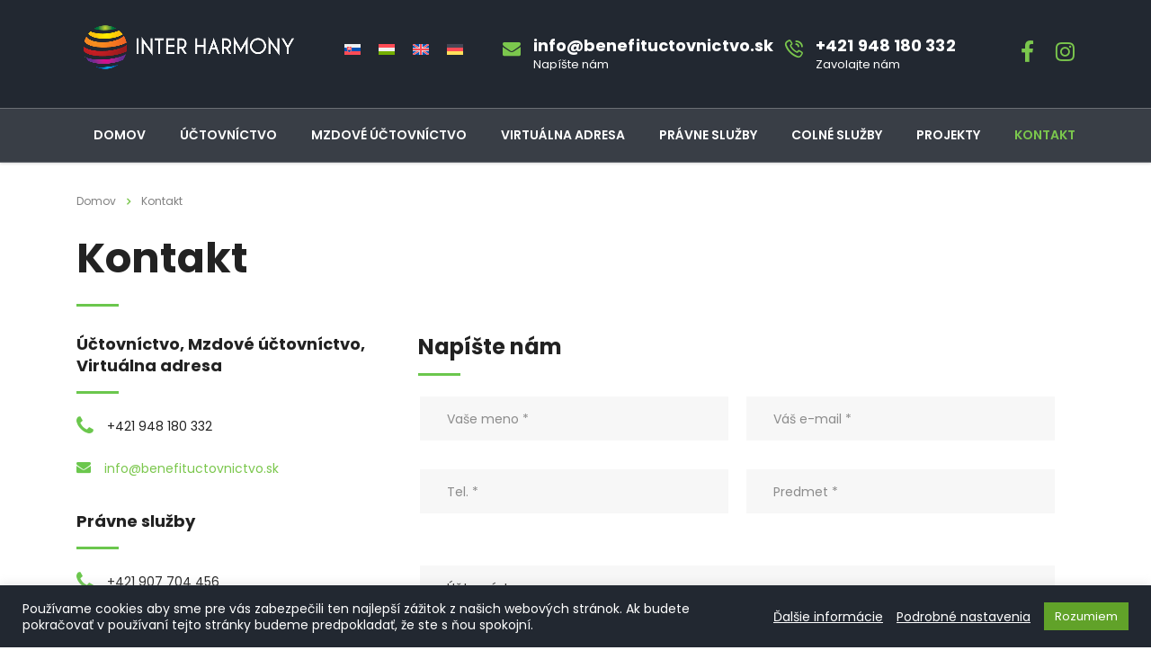

--- FILE ---
content_type: text/html; charset=UTF-8
request_url: https://benefituctovnictvo.sk/kontakt/
body_size: 18872
content:
<!DOCTYPE html>
<html lang="sk-SK" class="stm-site-preloader" class="no-js">
<head>
<meta charset="UTF-8">
<meta name="viewport" content="width=device-width, initial-scale=1">
<link rel="profile" href="https://gmpg.org/xfn/11">
<link rel="pingback" href="https://benefituctovnictvo.sk/xmlrpc.php">
<meta name='robots' content='index, follow, max-image-preview:large, max-snippet:-1, max-video-preview:-1' />
<link rel="alternate" hreflang="sk" href="https://benefituctovnictvo.sk/kontakt/" />
<link rel="alternate" hreflang="hu" href="https://benefituctovnictvo.sk/hu/kontakt/" />
<link rel="alternate" hreflang="en" href="https://benefituctovnictvo.sk/en/kontakt/" />
<link rel="alternate" hreflang="de" href="https://benefituctovnictvo.sk/de/kontakt/" />
<link rel="alternate" hreflang="x-default" href="https://benefituctovnictvo.sk/kontakt/" />
<!-- This site is optimized with the Yoast SEO plugin v23.7 - https://yoast.com/wordpress/plugins/seo/ -->
<title>Kontakt - Inter Harmony</title>
<meta name="description" content="Komenského 856, 929 01 Dunajská Streda • Tel.: +421 948 180 332 • Email: info@benefituctovnictvo.sk" />
<link rel="canonical" href="https://benefituctovnictvo.sk/kontakt/" />
<meta property="og:locale" content="sk_SK" />
<meta property="og:type" content="article" />
<meta property="og:title" content="Kontakt - Inter Harmony" />
<meta property="og:description" content="Komenského 856, 929 01 Dunajská Streda • Tel.: +421 948 180 332 • Email: info@benefituctovnictvo.sk" />
<meta property="og:url" content="https://benefituctovnictvo.sk/kontakt/" />
<meta property="og:site_name" content="Inter Harmony" />
<meta property="article:modified_time" content="2022-08-02T10:32:10+00:00" />
<meta name="twitter:card" content="summary_large_image" />
<meta name="twitter:label1" content="Predpokladaný čas čítania" />
<meta name="twitter:data1" content="1 minúta" />
<script type="application/ld+json" class="yoast-schema-graph">{"@context":"https://schema.org","@graph":[{"@type":"WebPage","@id":"https://benefituctovnictvo.sk/kontakt/","url":"https://benefituctovnictvo.sk/kontakt/","name":"Kontakt - Inter Harmony","isPartOf":{"@id":"https://benefituctovnictvo.sk/#website"},"datePublished":"2017-02-09T14:04:48+00:00","dateModified":"2022-08-02T10:32:10+00:00","description":"Komenského 856, 929 01 Dunajská Streda • Tel.: +421 948 180 332 • Email: info@benefituctovnictvo.sk","breadcrumb":{"@id":"https://benefituctovnictvo.sk/kontakt/#breadcrumb"},"inLanguage":"sk-SK","potentialAction":[{"@type":"ReadAction","target":["https://benefituctovnictvo.sk/kontakt/"]}]},{"@type":"BreadcrumbList","@id":"https://benefituctovnictvo.sk/kontakt/#breadcrumb","itemListElement":[{"@type":"ListItem","position":1,"name":"Domovská stránka","item":"https://benefituctovnictvo.sk/"},{"@type":"ListItem","position":2,"name":"Kontakt"}]},{"@type":"WebSite","@id":"https://benefituctovnictvo.sk/#website","url":"https://benefituctovnictvo.sk/","name":"Inter Harmony","description":"Účtovná kancelária a poradenstvo","publisher":{"@id":"https://benefituctovnictvo.sk/#organization"},"potentialAction":[{"@type":"SearchAction","target":{"@type":"EntryPoint","urlTemplate":"https://benefituctovnictvo.sk/?s={search_term_string}"},"query-input":{"@type":"PropertyValueSpecification","valueRequired":true,"valueName":"search_term_string"}}],"inLanguage":"sk-SK"},{"@type":"Organization","@id":"https://benefituctovnictvo.sk/#organization","name":"Inter Harmony, spol. s r.o.","url":"https://benefituctovnictvo.sk/","logo":{"@type":"ImageObject","inLanguage":"sk-SK","@id":"https://benefituctovnictvo.sk/#/schema/logo/image/","url":"https://benefituctovnictvo.sk/wp-content/uploads/2022/08/logo.jpg","contentUrl":"https://benefituctovnictvo.sk/wp-content/uploads/2022/08/logo.jpg","width":850,"height":850,"caption":"Inter Harmony, spol. s r.o."},"image":{"@id":"https://benefituctovnictvo.sk/#/schema/logo/image/"}}]}</script>
<!-- / Yoast SEO plugin. -->
<link rel='dns-prefetch' href='//www.googletagmanager.com' />
<link rel='dns-prefetch' href='//fonts.googleapis.com' />
<link rel="alternate" type="application/rss+xml" title="RSS kanál: Inter Harmony &raquo;" href="https://benefituctovnictvo.sk/feed/" />
<link rel="alternate" type="application/rss+xml" title="RSS kanál komentárov webu Inter Harmony &raquo;" href="https://benefituctovnictvo.sk/comments/feed/" />
<script type="text/javascript">
/* <![CDATA[ */
window._wpemojiSettings = {"baseUrl":"https:\/\/s.w.org\/images\/core\/emoji\/15.0.3\/72x72\/","ext":".png","svgUrl":"https:\/\/s.w.org\/images\/core\/emoji\/15.0.3\/svg\/","svgExt":".svg","source":{"concatemoji":"https:\/\/benefituctovnictvo.sk\/wp-includes\/js\/wp-emoji-release.min.js?ver=6.6.2"}};
/*! This file is auto-generated */
!function(i,n){var o,s,e;function c(e){try{var t={supportTests:e,timestamp:(new Date).valueOf()};sessionStorage.setItem(o,JSON.stringify(t))}catch(e){}}function p(e,t,n){e.clearRect(0,0,e.canvas.width,e.canvas.height),e.fillText(t,0,0);var t=new Uint32Array(e.getImageData(0,0,e.canvas.width,e.canvas.height).data),r=(e.clearRect(0,0,e.canvas.width,e.canvas.height),e.fillText(n,0,0),new Uint32Array(e.getImageData(0,0,e.canvas.width,e.canvas.height).data));return t.every(function(e,t){return e===r[t]})}function u(e,t,n){switch(t){case"flag":return n(e,"\ud83c\udff3\ufe0f\u200d\u26a7\ufe0f","\ud83c\udff3\ufe0f\u200b\u26a7\ufe0f")?!1:!n(e,"\ud83c\uddfa\ud83c\uddf3","\ud83c\uddfa\u200b\ud83c\uddf3")&&!n(e,"\ud83c\udff4\udb40\udc67\udb40\udc62\udb40\udc65\udb40\udc6e\udb40\udc67\udb40\udc7f","\ud83c\udff4\u200b\udb40\udc67\u200b\udb40\udc62\u200b\udb40\udc65\u200b\udb40\udc6e\u200b\udb40\udc67\u200b\udb40\udc7f");case"emoji":return!n(e,"\ud83d\udc26\u200d\u2b1b","\ud83d\udc26\u200b\u2b1b")}return!1}function f(e,t,n){var r="undefined"!=typeof WorkerGlobalScope&&self instanceof WorkerGlobalScope?new OffscreenCanvas(300,150):i.createElement("canvas"),a=r.getContext("2d",{willReadFrequently:!0}),o=(a.textBaseline="top",a.font="600 32px Arial",{});return e.forEach(function(e){o[e]=t(a,e,n)}),o}function t(e){var t=i.createElement("script");t.src=e,t.defer=!0,i.head.appendChild(t)}"undefined"!=typeof Promise&&(o="wpEmojiSettingsSupports",s=["flag","emoji"],n.supports={everything:!0,everythingExceptFlag:!0},e=new Promise(function(e){i.addEventListener("DOMContentLoaded",e,{once:!0})}),new Promise(function(t){var n=function(){try{var e=JSON.parse(sessionStorage.getItem(o));if("object"==typeof e&&"number"==typeof e.timestamp&&(new Date).valueOf()<e.timestamp+604800&&"object"==typeof e.supportTests)return e.supportTests}catch(e){}return null}();if(!n){if("undefined"!=typeof Worker&&"undefined"!=typeof OffscreenCanvas&&"undefined"!=typeof URL&&URL.createObjectURL&&"undefined"!=typeof Blob)try{var e="postMessage("+f.toString()+"("+[JSON.stringify(s),u.toString(),p.toString()].join(",")+"));",r=new Blob([e],{type:"text/javascript"}),a=new Worker(URL.createObjectURL(r),{name:"wpTestEmojiSupports"});return void(a.onmessage=function(e){c(n=e.data),a.terminate(),t(n)})}catch(e){}c(n=f(s,u,p))}t(n)}).then(function(e){for(var t in e)n.supports[t]=e[t],n.supports.everything=n.supports.everything&&n.supports[t],"flag"!==t&&(n.supports.everythingExceptFlag=n.supports.everythingExceptFlag&&n.supports[t]);n.supports.everythingExceptFlag=n.supports.everythingExceptFlag&&!n.supports.flag,n.DOMReady=!1,n.readyCallback=function(){n.DOMReady=!0}}).then(function(){return e}).then(function(){var e;n.supports.everything||(n.readyCallback(),(e=n.source||{}).concatemoji?t(e.concatemoji):e.wpemoji&&e.twemoji&&(t(e.twemoji),t(e.wpemoji)))}))}((window,document),window._wpemojiSettings);
/* ]]> */
</script>
<style id='wp-emoji-styles-inline-css' type='text/css'>
img.wp-smiley, img.emoji {
display: inline !important;
border: none !important;
box-shadow: none !important;
height: 1em !important;
width: 1em !important;
margin: 0 0.07em !important;
vertical-align: -0.1em !important;
background: none !important;
padding: 0 !important;
}
</style>
<link rel='stylesheet' id='wp-block-library-css' href='//benefituctovnictvo.sk/wp-content/cache/wpfc-minified/jls5hraw/4pff3.css' type='text/css' media='all' />
<style id='classic-theme-styles-inline-css' type='text/css'>
/*! This file is auto-generated */
.wp-block-button__link{color:#fff;background-color:#32373c;border-radius:9999px;box-shadow:none;text-decoration:none;padding:calc(.667em + 2px) calc(1.333em + 2px);font-size:1.125em}.wp-block-file__button{background:#32373c;color:#fff;text-decoration:none}
</style>
<style id='global-styles-inline-css' type='text/css'>
:root{--wp--preset--aspect-ratio--square: 1;--wp--preset--aspect-ratio--4-3: 4/3;--wp--preset--aspect-ratio--3-4: 3/4;--wp--preset--aspect-ratio--3-2: 3/2;--wp--preset--aspect-ratio--2-3: 2/3;--wp--preset--aspect-ratio--16-9: 16/9;--wp--preset--aspect-ratio--9-16: 9/16;--wp--preset--color--black: #000000;--wp--preset--color--cyan-bluish-gray: #abb8c3;--wp--preset--color--white: #ffffff;--wp--preset--color--pale-pink: #f78da7;--wp--preset--color--vivid-red: #cf2e2e;--wp--preset--color--luminous-vivid-orange: #ff6900;--wp--preset--color--luminous-vivid-amber: #fcb900;--wp--preset--color--light-green-cyan: #7bdcb5;--wp--preset--color--vivid-green-cyan: #00d084;--wp--preset--color--pale-cyan-blue: #8ed1fc;--wp--preset--color--vivid-cyan-blue: #0693e3;--wp--preset--color--vivid-purple: #9b51e0;--wp--preset--gradient--vivid-cyan-blue-to-vivid-purple: linear-gradient(135deg,rgba(6,147,227,1) 0%,rgb(155,81,224) 100%);--wp--preset--gradient--light-green-cyan-to-vivid-green-cyan: linear-gradient(135deg,rgb(122,220,180) 0%,rgb(0,208,130) 100%);--wp--preset--gradient--luminous-vivid-amber-to-luminous-vivid-orange: linear-gradient(135deg,rgba(252,185,0,1) 0%,rgba(255,105,0,1) 100%);--wp--preset--gradient--luminous-vivid-orange-to-vivid-red: linear-gradient(135deg,rgba(255,105,0,1) 0%,rgb(207,46,46) 100%);--wp--preset--gradient--very-light-gray-to-cyan-bluish-gray: linear-gradient(135deg,rgb(238,238,238) 0%,rgb(169,184,195) 100%);--wp--preset--gradient--cool-to-warm-spectrum: linear-gradient(135deg,rgb(74,234,220) 0%,rgb(151,120,209) 20%,rgb(207,42,186) 40%,rgb(238,44,130) 60%,rgb(251,105,98) 80%,rgb(254,248,76) 100%);--wp--preset--gradient--blush-light-purple: linear-gradient(135deg,rgb(255,206,236) 0%,rgb(152,150,240) 100%);--wp--preset--gradient--blush-bordeaux: linear-gradient(135deg,rgb(254,205,165) 0%,rgb(254,45,45) 50%,rgb(107,0,62) 100%);--wp--preset--gradient--luminous-dusk: linear-gradient(135deg,rgb(255,203,112) 0%,rgb(199,81,192) 50%,rgb(65,88,208) 100%);--wp--preset--gradient--pale-ocean: linear-gradient(135deg,rgb(255,245,203) 0%,rgb(182,227,212) 50%,rgb(51,167,181) 100%);--wp--preset--gradient--electric-grass: linear-gradient(135deg,rgb(202,248,128) 0%,rgb(113,206,126) 100%);--wp--preset--gradient--midnight: linear-gradient(135deg,rgb(2,3,129) 0%,rgb(40,116,252) 100%);--wp--preset--font-size--small: 13px;--wp--preset--font-size--medium: 20px;--wp--preset--font-size--large: 36px;--wp--preset--font-size--x-large: 42px;--wp--preset--spacing--20: 0.44rem;--wp--preset--spacing--30: 0.67rem;--wp--preset--spacing--40: 1rem;--wp--preset--spacing--50: 1.5rem;--wp--preset--spacing--60: 2.25rem;--wp--preset--spacing--70: 3.38rem;--wp--preset--spacing--80: 5.06rem;--wp--preset--shadow--natural: 6px 6px 9px rgba(0, 0, 0, 0.2);--wp--preset--shadow--deep: 12px 12px 50px rgba(0, 0, 0, 0.4);--wp--preset--shadow--sharp: 6px 6px 0px rgba(0, 0, 0, 0.2);--wp--preset--shadow--outlined: 6px 6px 0px -3px rgba(255, 255, 255, 1), 6px 6px rgba(0, 0, 0, 1);--wp--preset--shadow--crisp: 6px 6px 0px rgba(0, 0, 0, 1);}:where(.is-layout-flex){gap: 0.5em;}:where(.is-layout-grid){gap: 0.5em;}body .is-layout-flex{display: flex;}.is-layout-flex{flex-wrap: wrap;align-items: center;}.is-layout-flex > :is(*, div){margin: 0;}body .is-layout-grid{display: grid;}.is-layout-grid > :is(*, div){margin: 0;}:where(.wp-block-columns.is-layout-flex){gap: 2em;}:where(.wp-block-columns.is-layout-grid){gap: 2em;}:where(.wp-block-post-template.is-layout-flex){gap: 1.25em;}:where(.wp-block-post-template.is-layout-grid){gap: 1.25em;}.has-black-color{color: var(--wp--preset--color--black) !important;}.has-cyan-bluish-gray-color{color: var(--wp--preset--color--cyan-bluish-gray) !important;}.has-white-color{color: var(--wp--preset--color--white) !important;}.has-pale-pink-color{color: var(--wp--preset--color--pale-pink) !important;}.has-vivid-red-color{color: var(--wp--preset--color--vivid-red) !important;}.has-luminous-vivid-orange-color{color: var(--wp--preset--color--luminous-vivid-orange) !important;}.has-luminous-vivid-amber-color{color: var(--wp--preset--color--luminous-vivid-amber) !important;}.has-light-green-cyan-color{color: var(--wp--preset--color--light-green-cyan) !important;}.has-vivid-green-cyan-color{color: var(--wp--preset--color--vivid-green-cyan) !important;}.has-pale-cyan-blue-color{color: var(--wp--preset--color--pale-cyan-blue) !important;}.has-vivid-cyan-blue-color{color: var(--wp--preset--color--vivid-cyan-blue) !important;}.has-vivid-purple-color{color: var(--wp--preset--color--vivid-purple) !important;}.has-black-background-color{background-color: var(--wp--preset--color--black) !important;}.has-cyan-bluish-gray-background-color{background-color: var(--wp--preset--color--cyan-bluish-gray) !important;}.has-white-background-color{background-color: var(--wp--preset--color--white) !important;}.has-pale-pink-background-color{background-color: var(--wp--preset--color--pale-pink) !important;}.has-vivid-red-background-color{background-color: var(--wp--preset--color--vivid-red) !important;}.has-luminous-vivid-orange-background-color{background-color: var(--wp--preset--color--luminous-vivid-orange) !important;}.has-luminous-vivid-amber-background-color{background-color: var(--wp--preset--color--luminous-vivid-amber) !important;}.has-light-green-cyan-background-color{background-color: var(--wp--preset--color--light-green-cyan) !important;}.has-vivid-green-cyan-background-color{background-color: var(--wp--preset--color--vivid-green-cyan) !important;}.has-pale-cyan-blue-background-color{background-color: var(--wp--preset--color--pale-cyan-blue) !important;}.has-vivid-cyan-blue-background-color{background-color: var(--wp--preset--color--vivid-cyan-blue) !important;}.has-vivid-purple-background-color{background-color: var(--wp--preset--color--vivid-purple) !important;}.has-black-border-color{border-color: var(--wp--preset--color--black) !important;}.has-cyan-bluish-gray-border-color{border-color: var(--wp--preset--color--cyan-bluish-gray) !important;}.has-white-border-color{border-color: var(--wp--preset--color--white) !important;}.has-pale-pink-border-color{border-color: var(--wp--preset--color--pale-pink) !important;}.has-vivid-red-border-color{border-color: var(--wp--preset--color--vivid-red) !important;}.has-luminous-vivid-orange-border-color{border-color: var(--wp--preset--color--luminous-vivid-orange) !important;}.has-luminous-vivid-amber-border-color{border-color: var(--wp--preset--color--luminous-vivid-amber) !important;}.has-light-green-cyan-border-color{border-color: var(--wp--preset--color--light-green-cyan) !important;}.has-vivid-green-cyan-border-color{border-color: var(--wp--preset--color--vivid-green-cyan) !important;}.has-pale-cyan-blue-border-color{border-color: var(--wp--preset--color--pale-cyan-blue) !important;}.has-vivid-cyan-blue-border-color{border-color: var(--wp--preset--color--vivid-cyan-blue) !important;}.has-vivid-purple-border-color{border-color: var(--wp--preset--color--vivid-purple) !important;}.has-vivid-cyan-blue-to-vivid-purple-gradient-background{background: var(--wp--preset--gradient--vivid-cyan-blue-to-vivid-purple) !important;}.has-light-green-cyan-to-vivid-green-cyan-gradient-background{background: var(--wp--preset--gradient--light-green-cyan-to-vivid-green-cyan) !important;}.has-luminous-vivid-amber-to-luminous-vivid-orange-gradient-background{background: var(--wp--preset--gradient--luminous-vivid-amber-to-luminous-vivid-orange) !important;}.has-luminous-vivid-orange-to-vivid-red-gradient-background{background: var(--wp--preset--gradient--luminous-vivid-orange-to-vivid-red) !important;}.has-very-light-gray-to-cyan-bluish-gray-gradient-background{background: var(--wp--preset--gradient--very-light-gray-to-cyan-bluish-gray) !important;}.has-cool-to-warm-spectrum-gradient-background{background: var(--wp--preset--gradient--cool-to-warm-spectrum) !important;}.has-blush-light-purple-gradient-background{background: var(--wp--preset--gradient--blush-light-purple) !important;}.has-blush-bordeaux-gradient-background{background: var(--wp--preset--gradient--blush-bordeaux) !important;}.has-luminous-dusk-gradient-background{background: var(--wp--preset--gradient--luminous-dusk) !important;}.has-pale-ocean-gradient-background{background: var(--wp--preset--gradient--pale-ocean) !important;}.has-electric-grass-gradient-background{background: var(--wp--preset--gradient--electric-grass) !important;}.has-midnight-gradient-background{background: var(--wp--preset--gradient--midnight) !important;}.has-small-font-size{font-size: var(--wp--preset--font-size--small) !important;}.has-medium-font-size{font-size: var(--wp--preset--font-size--medium) !important;}.has-large-font-size{font-size: var(--wp--preset--font-size--large) !important;}.has-x-large-font-size{font-size: var(--wp--preset--font-size--x-large) !important;}
:where(.wp-block-post-template.is-layout-flex){gap: 1.25em;}:where(.wp-block-post-template.is-layout-grid){gap: 1.25em;}
:where(.wp-block-columns.is-layout-flex){gap: 2em;}:where(.wp-block-columns.is-layout-grid){gap: 2em;}
:root :where(.wp-block-pullquote){font-size: 1.5em;line-height: 1.6;}
</style>
<link rel='stylesheet' id='wpml-blocks-css' href='//benefituctovnictvo.sk/wp-content/cache/wpfc-minified/78jctx4d/4pff3.css' type='text/css' media='all' />
<link rel='stylesheet' id='contact-form-7-css' href='//benefituctovnictvo.sk/wp-content/cache/wpfc-minified/e1qrjmxw/4pff3.css' type='text/css' media='all' />
<link rel='stylesheet' id='cookie-law-info-css' href='//benefituctovnictvo.sk/wp-content/cache/wpfc-minified/8w4jtssw/4pff3.css' type='text/css' media='all' />
<link rel='stylesheet' id='cookie-law-info-gdpr-css' href='//benefituctovnictvo.sk/wp-content/cache/wpfc-minified/gmguvu6/4pff3.css' type='text/css' media='all' />
<link rel='stylesheet' id='stm-stm-css' href='//benefituctovnictvo.sk/wp-content/cache/wpfc-minified/kb175wsp/4pff3.css' type='text/css' media='all' />
<link rel='stylesheet' id='wpml-legacy-horizontal-list-0-css' href='//benefituctovnictvo.sk/wp-content/cache/wpfc-minified/g14i7rec/4pff2.css' type='text/css' media='all' />
<link rel='stylesheet' id='font-awesome-min-css' href='//benefituctovnictvo.sk/wp-content/cache/wpfc-minified/efznadok/4pff2.css' type='text/css' media='all' />
<link rel='stylesheet' id='bootstrap-css' href='//benefituctovnictvo.sk/wp-content/cache/wpfc-minified/9k26axb6/4pff2.css' type='text/css' media='all' />
<link rel='stylesheet' id='vc_font_awesome_5_shims-css' href='//benefituctovnictvo.sk/wp-content/cache/wpfc-minified/qiyq8i2w/4pff2.css' type='text/css' media='all' />
<style id='vc_font_awesome_5_shims-inline-css' type='text/css'>
body #wrapper .fa.fa-facebook{font-family:'Font Awesome 5 Brands' !important;}
</style>
<link rel='stylesheet' id='vc_font_awesome_5-css' href='//benefituctovnictvo.sk/wp-content/cache/wpfc-minified/lohuqu4a/4pff2.css' type='text/css' media='all' />
<style id='vc_font_awesome_5-inline-css' type='text/css'>
body #wrapper .fa.fa-map-marker{font-family:'FontAwesome' !important;} body .fa.fa-map-marker:before{content:"\f041"}
</style>
<link rel='stylesheet' id='font-awesome-css' href='//benefituctovnictvo.sk/wp-content/cache/wpfc-minified/kblm38cb/4pff2.css' type='text/css' media='all' />
<link rel='stylesheet' id='consulting-style-css' href='//benefituctovnictvo.sk/wp-content/cache/wpfc-minified/8bbfqeu7/4pff2.css' type='text/css' media='all' />
<link rel='stylesheet' id='consulting-layout-css' href='//benefituctovnictvo.sk/wp-content/cache/wpfc-minified/kxdo193c/4pff2.css' type='text/css' media='all' />
<style id='consulting-layout-inline-css' type='text/css'>
.page_title{ background-repeat: no-repeat !important; background-repeat: url(http://n) !important; }.mtc, .mtc_h:hover{
color: #222831!important
}.stc, .stc_h:hover{
color: #7bc74d!important
}.ttc, .ttc_h:hover{
color: #6bc74d!important
}.mbc, .mbc_h:hover, .stm-search .stm_widget_search button{
background-color: #222831!important
}.sbc, .sbc_h:hover{
background-color: #7bc74d!important
}.tbc, .tbc_h:hover{
background-color: #6bc74d!important
}.mbdc, .mbdc_h:hover{
border-color: #222831!important
}.sbdc, .sbdc_h:hover{
border-color: #7bc74d!important
}.tbdc, .tbdc_h:hover{
border-color: #6bc74d!important
}
</style>
<link rel='stylesheet' id='select2-css' href='//benefituctovnictvo.sk/wp-content/cache/wpfc-minified/9lexedkl/4pff2.css' type='text/css' media='all' />
<link rel='stylesheet' id='header_builder-css' href='//benefituctovnictvo.sk/wp-content/cache/wpfc-minified/5j5guyo/4pff2.css' type='text/css' media='all' />
<link rel='stylesheet' id='consulting-default-font-css' href='https://fonts.googleapis.com/css?family=Poppins%3A100%2C100italic%2C200%2C200italic%2C300%2C300italic%2Cregular%2Citalic%2C500%2C500italic%2C600%2C600italic%2C700%2C700italic%2C800%2C800italic%2C900%2C900italic&#038;ver=6.3.1' type='text/css' media='all' />
<link rel='stylesheet' id='consulting-theme-options-css' href='//benefituctovnictvo.sk/wp-content/cache/wpfc-minified/kca09qys/4pff2.css' type='text/css' media='all' />
<link rel='stylesheet' id='consulting-global-styles-css' href='//benefituctovnictvo.sk/wp-content/cache/wpfc-minified/6zx6gxi8/4pff2.css' type='text/css' media='all' />
<style id='consulting-global-styles-inline-css' type='text/css'>
.elementor-widget-video .eicon-play {
border-color: #6bc74d;
background-color: #6bc74d;
}
.elementor-widget-wp-widget-nav_menu ul li,
.elementor-widget-wp-widget-nav_menu ul li a {
color: #222831;
}
.elementor-widget-wp-widget-nav_menu ul li.current-cat:hover>a,
.elementor-widget-wp-widget-nav_menu ul li.current-cat>a,
.elementor-widget-wp-widget-nav_menu ul li.current-menu-item:hover>a,
.elementor-widget-wp-widget-nav_menu ul li.current-menu-item>a,
.elementor-widget-wp-widget-nav_menu ul li.current_page_item:hover>a,
.elementor-widget-wp-widget-nav_menu ul li.current_page_item>a,
.elementor-widget-wp-widget-nav_menu ul li:hover>a {
border-left-color: #7bc74d;
}
div.elementor-widget-button a.elementor-button,
div.elementor-widget-button .elementor-button {
background-color: #222831;
}
div.elementor-widget-button a.elementor-button:hover,
div.elementor-widget-button .elementor-button:hover {
background-color: #6bc74d;
color: #222831;
}
.elementor-default .elementor-text-editor ul:not(.elementor-editor-element-settings) li:before,
.elementor-default .elementor-widget-text-editor ul:not(.elementor-editor-element-settings) li:before {
color: #7bc74d;
}
.consulting_elementor_wrapper .elementor-tabs .elementor-tabs-content-wrapper .elementor-tab-mobile-title,
.consulting_elementor_wrapper .elementor-tabs .elementor-tabs-wrapper .elementor-tab-title {
background-color: #6bc74d;
}
.consulting_elementor_wrapper .elementor-tabs .elementor-tabs-content-wrapper .elementor-tab-mobile-title,
.consulting_elementor_wrapper .elementor-tabs .elementor-tabs-wrapper .elementor-tab-title a {
color: #222831;
}
.consulting_elementor_wrapper .elementor-tabs .elementor-tabs-content-wrapper .elementor-tab-mobile-title.elementor-active,
.consulting_elementor_wrapper .elementor-tabs .elementor-tabs-wrapper .elementor-tab-title.elementor-active {
background-color: #222831;
}
.consulting_elementor_wrapper .elementor-tabs .elementor-tabs-content-wrapper .elementor-tab-mobile-title.elementor-active,
.consulting_elementor_wrapper .elementor-tabs .elementor-tabs-wrapper .elementor-tab-title.elementor-active a {
color: #6bc74d;
}
.radial-progress .circle .mask .fill {
background-color: #6bc74d;
}
html body #header .top_bar {
background-color: #222831;
}
html body #header .top_bar .container .lang_sel>ul>li .lang_sel_sel,
html body #header .top_bar .container .lang_sel>ul>li>ul a {
color: #ffffff;
}
html body #header .top_bar .container .lang_sel>ul>li .lang_sel_sel:after {
border-top: 5px solid #ffffff;
}
html body #header .top_bar .container .lang_sel>ul>li>ul {
background-color: #222831;
}
html body #header .top_bar .container .lang_sel>ul>li>ul a:hover {
background-color: #7bc74d;
}
html body #header .top_bar .container .top_bar_cart .count {
background-color: ;
}
html body #header .top_bar .container .top_bar_cart a {
color: ;
}
html body #header .top_bar .container .top_bar_search .search-icon {
color: ;
}
html body #header .top_bar .container .top_bar_socials a {
color: ;
}
html body #header .top_bar .container .top_bar_socials a:hover {
color: ;
}
html body #header .top_bar .container .top_bar_info_wr .top_bar_info li,
html body #header .top_bar .container .top_bar_info_wr .top_bar_info_switcher ul li a {
color: #ffffff;
}
html body #header .top_bar .container .top_bar_info_wr .top_bar_info_switcher {
background-color: #6bc74d;
}
html body #header .top_bar .container .top_bar_info_wr .top_bar_info_switcher .active:after {
border-top: 5px solid #222831;
}
html body #header .top_bar .container .top_bar_info_wr .top_bar_info_switcher ul {
background-color: #222831;
}
html body #header .top_bar .container .top_bar_info_wr .top_bar_info_switcher ul li a:hover {
background-color: #7bc74d;
}
</style>
<link rel='stylesheet' id='stm_megamenu-css' href='//benefituctovnictvo.sk/wp-content/cache/wpfc-minified/8yhcaz99/4pff2.css' type='text/css' media='all' />
<link rel='stylesheet' id='js_composer_front-css' href='//benefituctovnictvo.sk/wp-content/cache/wpfc-minified/e60zaz8d/4pff2.css' type='text/css' media='all' />
<link rel='stylesheet' id='stm_hb_main-css' href='//benefituctovnictvo.sk/wp-content/cache/wpfc-minified/q6ovag9a/4pff2.css' type='text/css' media='all' />
<link rel='stylesheet' id='stm_hb_sticky-css' href='//benefituctovnictvo.sk/wp-content/cache/wpfc-minified/jy7r9k59/4pff2.css' type='text/css' media='all' />
<link rel='stylesheet' id='fontawesome-css' href='//benefituctovnictvo.sk/wp-content/cache/wpfc-minified/7uyye9vl/4pff2.css' type='text/css' media='all' />
<script type="text/javascript" id="wpml-cookie-js-extra">
/* <![CDATA[ */
var wpml_cookies = {"wp-wpml_current_language":{"value":"sk","expires":1,"path":"\/"}};
var wpml_cookies = {"wp-wpml_current_language":{"value":"sk","expires":1,"path":"\/"}};
/* ]]> */
</script>
<script type="text/javascript" src="https://benefituctovnictvo.sk/wp-content/plugins/sitepress-multilingual-cms/res/js/cookies/language-cookie.js?ver=4.6.13" id="wpml-cookie-js" defer="defer" data-wp-strategy="defer"></script>
<script type="text/javascript" src="https://benefituctovnictvo.sk/wp-includes/js/jquery/jquery.min.js?ver=3.7.1" id="jquery-core-js"></script>
<script type="text/javascript" src="https://benefituctovnictvo.sk/wp-includes/js/jquery/jquery-migrate.min.js?ver=3.4.1" id="jquery-migrate-js"></script>
<script type="text/javascript" id="cookie-law-info-js-extra">
/* <![CDATA[ */
var Cli_Data = {"nn_cookie_ids":["cookielawinfo-checkbox-advertisement","YSC","VISITOR_INFO1_LIVE","yt-remote-device-id","yt-remote-connected-devices","CONSENT","CookieLawInfoConsent"],"cookielist":[],"non_necessary_cookies":{"necessary":["CookieLawInfoConsent"],"analytics":["CONSENT"],"advertisement":["YSC","VISITOR_INFO1_LIVE","yt-remote-device-id","yt-remote-connected-devices"]},"ccpaEnabled":"","ccpaRegionBased":"","ccpaBarEnabled":"","strictlyEnabled":["necessary","obligatoire"],"ccpaType":"gdpr","js_blocking":"1","custom_integration":"","triggerDomRefresh":"","secure_cookies":""};
var cli_cookiebar_settings = {"animate_speed_hide":"500","animate_speed_show":"500","background":"#222831","border":"#b1a6a6c2","border_on":"","button_1_button_colour":"#61a229","button_1_button_hover":"#4e8221","button_1_link_colour":"#fff","button_1_as_button":"1","button_1_new_win":"","button_2_button_colour":"#333","button_2_button_hover":"#292929","button_2_link_colour":"#ffffff","button_2_as_button":"","button_2_hidebar":"","button_3_button_colour":"#dedfe0","button_3_button_hover":"#b2b2b3","button_3_link_colour":"#333333","button_3_as_button":"1","button_3_new_win":"","button_4_button_colour":"#dedfe0","button_4_button_hover":"#b2b2b3","button_4_link_colour":"#ffffff","button_4_as_button":"","button_7_button_colour":"#61a229","button_7_button_hover":"#4e8221","button_7_link_colour":"#fff","button_7_as_button":"1","button_7_new_win":"","font_family":"inherit","header_fix":"","notify_animate_hide":"1","notify_animate_show":"","notify_div_id":"#cookie-law-info-bar","notify_position_horizontal":"right","notify_position_vertical":"bottom","scroll_close":"","scroll_close_reload":"","accept_close_reload":"","reject_close_reload":"","showagain_tab":"","showagain_background":"#fff","showagain_border":"#000","showagain_div_id":"#cookie-law-info-again","showagain_x_position":"100px","text":"#ffffff","show_once_yn":"","show_once":"10000","logging_on":"","as_popup":"","popup_overlay":"1","bar_heading_text":"","cookie_bar_as":"banner","popup_showagain_position":"bottom-right","widget_position":"left"};
var log_object = {"ajax_url":"https:\/\/benefituctovnictvo.sk\/wp-admin\/admin-ajax.php"};
/* ]]> */
</script>
<script type="text/javascript" src="https://benefituctovnictvo.sk/wp-content/plugins/cookie-law-info/public/js/cookie-law-info-public.js?ver=2.1.2" id="cookie-law-info-js"></script>
<script type="text/javascript" src="https://benefituctovnictvo.sk/wp-content/themes/consulting/inc/megamenu/assets/js/megamenu.js?ver=6.6.2" id="stm_megamenu-js"></script>
<!-- Google tag (gtag.js) snippet added by Site Kit -->
<!-- Google Analytics snippet added by Site Kit -->
<script type="text/javascript" src="https://www.googletagmanager.com/gtag/js?id=G-FYBNH3TM6C" id="google_gtagjs-js" async></script>
<script type="text/javascript" id="google_gtagjs-js-after">
/* <![CDATA[ */
window.dataLayer = window.dataLayer || [];function gtag(){dataLayer.push(arguments);}
gtag("set","linker",{"domains":["benefituctovnictvo.sk"]});
gtag("js", new Date());
gtag("set", "developer_id.dZTNiMT", true);
gtag("config", "G-FYBNH3TM6C");
/* ]]> */
</script>
<!-- End Google tag (gtag.js) snippet added by Site Kit -->
<link rel="https://api.w.org/" href="https://benefituctovnictvo.sk/wp-json/" /><link rel="alternate" title="JSON" type="application/json" href="https://benefituctovnictvo.sk/wp-json/wp/v2/pages/1529" /><link rel="EditURI" type="application/rsd+xml" title="RSD" href="https://benefituctovnictvo.sk/xmlrpc.php?rsd" />
<meta name="generator" content="WordPress 6.6.2" />
<link rel='shortlink' href='https://benefituctovnictvo.sk/?p=1529' />
<link rel="alternate" title="oEmbed (JSON)" type="application/json+oembed" href="https://benefituctovnictvo.sk/wp-json/oembed/1.0/embed?url=https%3A%2F%2Fbenefituctovnictvo.sk%2Fkontakt%2F" />
<link rel="alternate" title="oEmbed (XML)" type="text/xml+oembed" href="https://benefituctovnictvo.sk/wp-json/oembed/1.0/embed?url=https%3A%2F%2Fbenefituctovnictvo.sk%2Fkontakt%2F&#038;format=xml" />
<meta name="generator" content="WPML ver:4.6.13 stt:1,3,23,10;" />
<meta name="generator" content="Site Kit by Google 1.138.0" />	<script type="text/javascript">
var stm_wpcfto_ajaxurl = 'https://benefituctovnictvo.sk/wp-admin/admin-ajax.php';
</script>
<style>
.vue_is_disabled {
display: none;
}
</style>
<script>
var stm_wpcfto_nonces = {"wpcfto_save_settings":"eec408c9d9","get_image_url":"150ab68f55","wpcfto_upload_file":"caa3ee5e65","wpcfto_search_posts":"6361387ce1"};
</script>
<script type="text/javascript">
var ajaxurl = 'https://benefituctovnictvo.sk/wp-admin/admin-ajax.php';
var stm_ajax_load_events = 'a2dce6b7fb';
var stm_ajax_load_portfolio = '306b43720d';
var stm_ajax_add_event_member_sc = '3231978f42';
var stm_custom_register = 'bd7e67f22e';
var stm_get_prices = '947b609f1e';
var stm_get_history = 'f8860b555f';
var stm_ajax_add_review = 'ee1eb417b4';
</script>
<style>
#wp-admin-bar-consulting_settings			img {
max-width: 25px;
vertical-align: top;
position: relative;
top: 3px;
}
</style>
<meta name="generator" content="Powered by WPBakery Page Builder - drag and drop page builder for WordPress."/>
<meta name="generator" content="Powered by Slider Revolution 6.5.19 - responsive, Mobile-Friendly Slider Plugin for WordPress with comfortable drag and drop interface." />
<!-- Event snippet for Page view conversion page -->
<script>
gtag('event', 'conversion', {'send_to': 'AW-10844665776/NMJbCL_cjoIYELDvkbMo'});
</script><link rel="icon" href="https://benefituctovnictvo.sk/wp-content/uploads/2022/06/cropped-logo-32x32.png" sizes="32x32" />
<link rel="icon" href="https://benefituctovnictvo.sk/wp-content/uploads/2022/06/cropped-logo-192x192.png" sizes="192x192" />
<link rel="apple-touch-icon" href="https://benefituctovnictvo.sk/wp-content/uploads/2022/06/cropped-logo-180x180.png" />
<meta name="msapplication-TileImage" content="https://benefituctovnictvo.sk/wp-content/uploads/2022/06/cropped-logo-270x270.png" />
<script>function setREVStartSize(e){
//window.requestAnimationFrame(function() {
window.RSIW = window.RSIW===undefined ? window.innerWidth : window.RSIW;
window.RSIH = window.RSIH===undefined ? window.innerHeight : window.RSIH;
try {
var pw = document.getElementById(e.c).parentNode.offsetWidth,
newh;
pw = pw===0 || isNaN(pw) ? window.RSIW : pw;
e.tabw = e.tabw===undefined ? 0 : parseInt(e.tabw);
e.thumbw = e.thumbw===undefined ? 0 : parseInt(e.thumbw);
e.tabh = e.tabh===undefined ? 0 : parseInt(e.tabh);
e.thumbh = e.thumbh===undefined ? 0 : parseInt(e.thumbh);
e.tabhide = e.tabhide===undefined ? 0 : parseInt(e.tabhide);
e.thumbhide = e.thumbhide===undefined ? 0 : parseInt(e.thumbhide);
e.mh = e.mh===undefined || e.mh=="" || e.mh==="auto" ? 0 : parseInt(e.mh,0);
if(e.layout==="fullscreen" || e.l==="fullscreen")
newh = Math.max(e.mh,window.RSIH);
else{
e.gw = Array.isArray(e.gw) ? e.gw : [e.gw];
for (var i in e.rl) if (e.gw[i]===undefined || e.gw[i]===0) e.gw[i] = e.gw[i-1];
e.gh = e.el===undefined || e.el==="" || (Array.isArray(e.el) && e.el.length==0)? e.gh : e.el;
e.gh = Array.isArray(e.gh) ? e.gh : [e.gh];
for (var i in e.rl) if (e.gh[i]===undefined || e.gh[i]===0) e.gh[i] = e.gh[i-1];
var nl = new Array(e.rl.length),
ix = 0,
sl;
e.tabw = e.tabhide>=pw ? 0 : e.tabw;
e.thumbw = e.thumbhide>=pw ? 0 : e.thumbw;
e.tabh = e.tabhide>=pw ? 0 : e.tabh;
e.thumbh = e.thumbhide>=pw ? 0 : e.thumbh;
for (var i in e.rl) nl[i] = e.rl[i]<window.RSIW ? 0 : e.rl[i];
sl = nl[0];
for (var i in nl) if (sl>nl[i] && nl[i]>0) { sl = nl[i]; ix=i;}
var m = pw>(e.gw[ix]+e.tabw+e.thumbw) ? 1 : (pw-(e.tabw+e.thumbw)) / (e.gw[ix]);
newh =  (e.gh[ix] * m) + (e.tabh + e.thumbh);
}
var el = document.getElementById(e.c);
if (el!==null && el) el.style.height = newh+"px";
el = document.getElementById(e.c+"_wrapper");
if (el!==null && el) {
el.style.height = newh+"px";
el.style.display = "block";
}
} catch(e){
console.log("Failure at Presize of Slider:" + e)
}
//});
};</script>
<style type="text/css" data-type="vc_custom-css">@media screen and (min-width: 768px) 
{
.halfcolumn {
float: left;
width: calc(50% - 20px);
margin-right:20px
}
.fullcolumn {
margin-right:20px;
width: calc(100% - 20px);
}
}
body #order_comments, body .input-group textarea.form-control, body textarea.form-control, body textarea.wpcf7-form-control {
height: 220px;
}
.wpcf7-acceptance {
padding:0;
background: transparent!important
}
.wpcf7-list-item {
margin: 0px;
}
.stm_contacts_widget h3{
font-size: 18px;
line-height: 24px;
padding: 0;
}
table {color: #222;}
td {padding-right: 12px;}
@media screen and (max-width: 768px) {
td {width: 100%; float: left}
}</style><style type="text/css" data-type="vc_shortcodes-custom-css">.vc_custom_1485423383193{margin-bottom: 20px !important;}.vc_custom_1658231182844{background-color: #f2f4fa !important;}.vc_custom_1655972744041{margin-bottom: -60px !important;}.vc_custom_1485424286916{margin-bottom: 30px !important;}.vc_custom_1485424295749{margin-bottom: 30px !important;}.vc_custom_1655974541390{padding-top: 0px !important;}.vc_custom_1658231288995{margin-bottom: 0px !important;}</style><noscript><style> .wpb_animate_when_almost_visible { opacity: 1; }</style></noscript>    </head>
<body class="page-template-default page page-id-1529 site_layout_lisbon show-mobile-switcher  pear_builder mobile_grid_landscape wpb-js-composer js-comp-ver-6.9.0 vc_responsive">
<div id="wrapper">
<div id="fullpage" class="content_wrapper">
<div id="menu_toggle_button" style="display: none;">
<button>&nbsp;</button>
</div>
<header id="header">
<style type="text/css" id="styles-stm_hb_settings">@media (max-width:1023px) and (min-width:425px) {.stm-header__element.object1625{order: -2300}}@media (max-width:425px) {.stm-header__element.object1625{order: -2300}}.stm-header__element.object1625{}@media (max-width:1023px) and (min-width:425px) {.stm-header__element.object337{order: -1100}}@media (max-width:425px) {.stm-header__element.object337{order: -1100}}.stm-header__element.object337{}@media (max-width:1023px) and (min-width:425px) {.stm-header__element.object341{order: -1320}}@media (max-width:425px) {.stm-header__element.object341{order: -1320}}.stm-header__element.object341{}@media (min-width:1023px){.stm-header__element.object335{margin-left:px !important;margin-right:px !important;}}@media (max-width:1023px) and (min-width:425px) {.stm-header__element.object335{order: -2100}}@media (max-width:425px) {.stm-header__element.object335{order: -2100}}.stm-header__element.object335{}@media (min-width:1023px){.stm-header__element.object421{margin-top:-12px !important;}}@media (max-width:1023px) and (min-width:425px) {.stm-header__element.object421{order: -1210}}@media (max-width:425px) {.stm-header__element.object421{order: -1210}}.stm-header__element.object421{}@media (min-width:1023px){.stm-header__element.object799{margin-left:10pxpx !important;margin-right:10pxpx !important;margin-top:px !important;}}@media (max-width:425px){.stm-header__element.object799{margin-left:10pxpx !important;margin-right:10pxpx !important;}}@media (max-width:1023px) and (min-width:425px){.stm-header__element.object799{margin-left:10pxpx !important;margin-right:10pxpx !important;}}@media (max-width:1023px) and (min-width:425px) {.stm-header__element.object799{order: -1310}}@media (max-width:425px) {.stm-header__element.object799{order: -1310}}.stm-header__element.object799{}.stm-header{}.stm-header:before{background-color:#222831;}.stm-header__row_color_top{padding-top:20px;padding-bottom:20px;color:#ffffff;} .stm-header__row_color_top .stm-icontext__text {color:#ffffff;} .stm-header__row_color_top a {color:#ffffff;} .stm-header__row_color_top .dropdown-toggle {color:#ffffff!important;} .stm-header__row_color_top a:hover, .stm-navigation__default > ul > li > a:hover {color:!important;} .stm-header__row_color_top li:hover a {color:;} .stm-header__row_color_top .stm-switcher__trigger_default:after {border-top-color:#ffffff;} .stm-header__row_color_top .dropdown-toggle:after {border-top-color:#ffffff!important;}.stm-header__row_color_top:before{}.stm-header__row_color_center{padding-top:17px;padding-bottom:17px;color:#ffffff;} .stm-header__row_color_center .stm-icontext__text {color:#ffffff;} .stm-header__row_color_center a {color:#ffffff;} .stm-header__row_color_center .dropdown-toggle {color:#ffffff!important;} .stm-header__row_color_center li:hover > a {color:#7bc74d!important;} .stm-header__row_color_center a:hover, .stm-navigation__default > ul > li > a:hover {color:#7bc74d!important;} .stm-header__row_color_center a > .divider {color:#ffffff!important;} .stm-header__row_color_center a:hover > .divider {color:#ffffff!important;} .stm-header__row_color_center li:hover > a > .divider {color:#ffffff!important;} .stm-header__row_color_center .stm-switcher__trigger_default:after {border-top-color:#ffffff;} .stm-header__row_color_center .dropdown-toggle:after {border-top-color:#ffffff!important;}.stm-header__row_color_center:before{}.stm-header__row_color_bottom{} .stm-header__row_color_bottom .stm-icontext__text {color:;} .stm-header__row_color_bottom a {color:;} .stm-header__row_color_bottom .dropdown-toggle {color:!important;} .stm-header__row_color_bottom a:hover, .stm-navigation__default > ul > li > a:hover {color:!important;} .stm-header__row_color_bottom li:hover a {color:;} .stm-header__row_color_bottom .stm-switcher__trigger_default:after {border-top-color:;} .stm-header__row_color_bottom .dropdown-toggle:after {border-top-color:!important;}.stm-header__row_color_bottom:before{}.stm_hb_mtc,.stm_hb_mtc_h:hover,.stm_hb_mtc_b:before,.stm_hb_mtc_b_h:hover:before,.stm_hb_mtc_a:after,.stm_hb_mtc_a_h:hover:after,.stm_hb_mtc_a_h.active,.mini-cart				{color: #010101 !important}
.stm_hb_stc,.stm_hb_stc_h:hover,.stm_hb_stc_a:after,.stm_hb_stc_a_h:hover:after,.stm_hb_stc_b:before,.stm_hb_stc_b_h:hover:before				{color: #3595d6 !important}
.stm_hb_ttc,.stm_hb_ttc_h:hover,.stm_hb_ttc_a:after,.stm_hb_ttc_a_h:hover:after,.stm_hb_ttc_b:before,.stm_hb_ttc_b_h:hover:before				{color: #3595d6 !important}
.stm_hb_mbc,.stm_hb_mbc_h:hover,.stm_hb_mbc_b:before,.stm_hb_mbc_b_h:hover:before,.stm_hb_mbc_a:after,.stm_hb_mbc_a_h:hover:after,.stm_hb_mbc_h.active,.stm-search .stm_widget_search button[type=submit]				{background-color: #010101 !important}
.stm_hb_sbc,.stm_hb_sbc_h:hover,.stm_hb_sbc_a:after,.stm_hb_sbc_a_h:hover:after,.stm_hb_sbc_b:before,.stm_hb_sbc_b_h:hover:before				{background-color: #3595d6 !important}
.stm_hb_tbc,.stm_hb_tbc_h:hover,.stm_hb_tbc_h.active,.stm_hb_tbc_a:after,.stm_hb_tbc_a_h:hover:after,.stm_hb_tbc_b:before,.stm_hb_tbc_b_h:hover:before				{background-color: #3595d6 !important}
.stm_hb_mbdc,.stm_hb_mbdc_h:hover,.stm_hb_mbdc_b:before,.stm_hb_mbdc_b_h:hover:before,.stm_hb_mbdc_a:after,.stm_hb_mbdc_a_h:hover:after,.stm-search .stm_widget_search .form-control:focus				{border-color: #010101 !important}
.stm_hb_sbdc,.stm_hb_sbdc_h:hover,.stm_hb_sbdc_a:after,.stm_hb_sbdc_a_h:hover:after,.stm_hb_sbdc_b:before,.stm_hb_sbdc_b_h:hover:before				{border-color: #3595d6 !important}
.stm_hb_tbdc,.stm_hb_tbdc_h:hover,.stm_hb_tbdc_a:after,.stm_hb_tbdc_a_h:hover:after,.stm_hb_tbdc_b:before,.stm_hb_tbdc_b_h:hover:before				{border-color: #3595d6 !important}
</style>
<script type="text/javascript">
var stm_sticky = '';
</script>
<div class="stm-header stm-header__hb" id="stm_stm_hb_settings">
<div class="stm-header__row_color stm-header__row_color_top elements_in_row_3">
<div class="container">
<div class="stm-header__row stm-header__row_top">
<div class="stm-header__cell stm-header__cell_left">
<div class="stm-header__element object335 stm-header__element_">
<div class="stm-logo">
<a href="https://benefituctovnictvo.sk" title="">
<img width="800" height="208" src="https://benefituctovnictvo.sk/wp-content/uploads/2022/06/logo.png" class="attachment-full size-full" alt="" style="width:250px" />            		</a>
</div>
</div>
<div class="stm-header__element object421 stm-header__element_">
<div class="stm-shortcode fwn">
<div class="wpml-ls-statics-shortcode_actions wpml-ls wpml-ls-legacy-list-horizontal">
<ul><li class="wpml-ls-slot-shortcode_actions wpml-ls-item wpml-ls-item-sk wpml-ls-current-language wpml-ls-first-item wpml-ls-item-legacy-list-horizontal">
<a href="https://benefituctovnictvo.sk/kontakt/" class="wpml-ls-link">
<img
class="wpml-ls-flag"
src="https://benefituctovnictvo.sk/wp-content/plugins/sitepress-multilingual-cms/res/flags/sk.svg"
alt="Slovenčina"
width=18
height=12
/></a>
</li><li class="wpml-ls-slot-shortcode_actions wpml-ls-item wpml-ls-item-hu wpml-ls-item-legacy-list-horizontal">
<a href="https://benefituctovnictvo.sk/hu/kontakt/" class="wpml-ls-link">
<img
class="wpml-ls-flag"
src="https://benefituctovnictvo.sk/wp-content/plugins/sitepress-multilingual-cms/res/flags/hu.svg"
alt="Maďarčina"
width=18
height=12
/></a>
</li><li class="wpml-ls-slot-shortcode_actions wpml-ls-item wpml-ls-item-en wpml-ls-item-legacy-list-horizontal">
<a href="https://benefituctovnictvo.sk/en/kontakt/" class="wpml-ls-link">
<img
class="wpml-ls-flag"
src="https://benefituctovnictvo.sk/wp-content/plugins/sitepress-multilingual-cms/res/flags/en.svg"
alt="Angličtina"
width=18
height=12
/></a>
</li><li class="wpml-ls-slot-shortcode_actions wpml-ls-item wpml-ls-item-de wpml-ls-last-item wpml-ls-item-legacy-list-horizontal">
<a href="https://benefituctovnictvo.sk/de/kontakt/" class="wpml-ls-link">
<img
class="wpml-ls-flag"
src="https://benefituctovnictvo.sk/wp-content/plugins/sitepress-multilingual-cms/res/flags/de.svg"
alt="Nemčina"
width=18
height=12
/></a>
</li></ul>
</div>
</div>
</div>
</div>
<div class="stm-header__cell stm-header__cell_center">
<div class="stm-header__element object337 stm-header__element_">
<div class="stm-iconbox">
<i class="stm-iconbox__icon stm_hb_mtc stm-iconbox__icon_left icon_22px fa fa-envelope-o"></i>
<div class="stm-iconbox__info">
<div class="stm-iconbox__text stm-iconbox__text_nomargin" >
<a href="/cdn-cgi/l/email-protection" class="__cf_email__" data-cfemail="88e1e6eee7c8eaede6edeee1fcfdebfce7fee6e1ebfcfee7a6fbe3">[email&#160;protected]</a>				</div>
<div class="stm-iconbox__description" >
Napíšte nám				</div>
</div>
</div>
</div>
<div class="stm-header__element object341 stm-header__element_">
<div class="stm-iconbox">
<i class="stm-iconbox__icon stm_hb_mtc stm-iconbox__icon_left icon_22px fa fa-phone"></i>
<div class="stm-iconbox__info">
<div class="stm-iconbox__text stm-iconbox__text_nomargin" >
+421 948 180 332				</div>
<div class="stm-iconbox__description" >
Zavolajte nám				</div>
</div>
</div>
</div>
</div>
<div class="stm-header__cell stm-header__cell_right">
<div class="stm-header__element object799 stm-header__element_">
<div class="stm-socials">
<a href="https://www.facebook.com/Interharmonyds"
class="stm-socials__icon icon_24px stm-socials__icon_round"
target="_blank"
title="Social item">
<i class="fa fa-facebook"></i>
</a>
<a href="https://www.instagram.com/inter_harmony/"
class="stm-socials__icon icon_24px stm-socials__icon_round"
target="_blank"
title="Social item">
<i class="fa fa-instagram"></i>
</a>
</div>
</div>
</div>
</div>
</div>
</div>
<div class="stm-header__row_color stm-header__row_color_center elements_in_row_1">
<div class="container">
<div class="stm-header__row stm-header__row_center">
<div class="stm-header__cell stm-header__cell_center">
<div class="stm-header__element object1625 stm-header__element_default">
<style type="text/css">body .stm-header__hb .stm-header__element.object1625 .stm-navigation > ul > li:hover > a, body .stm-header__hb .stm-header__element.object1625 .stm-navigation > ul > li > a:hover { color: #7bc74d !important; }.stm-header__hb .stm-header__element.object1625 .stm-navigation > ul > li .sub-menu li a { color: #002e5b !important; }.stm-header__hb .stm-header__element.object1625 .stm-navigation > ul > li .sub-menu li a:hover { color: #6c98e1 !important; }</style>
<div class="stm-navigation heading_font stm-navigation__default stm-navigation__default stm-navigation__none stm-navigation__" >
<ul >
<li id="menu-item-6795" class="menu-item menu-item-type-post_type menu-item-object-page menu-item-home menu-item-6795"><a href="https://benefituctovnictvo.sk/">Domov</a></li>
<li id="menu-item-6883" class="menu-item menu-item-type-post_type menu-item-object-page menu-item-6883"><a href="https://benefituctovnictvo.sk/uctovnictvo/">Účtovníctvo</a></li>
<li id="menu-item-6940" class="menu-item menu-item-type-post_type menu-item-object-page menu-item-6940"><a href="https://benefituctovnictvo.sk/mzdove-uctovnictvo/">Mzdové účtovníctvo</a></li>
<li id="menu-item-6943" class="menu-item menu-item-type-post_type menu-item-object-page menu-item-6943"><a href="https://benefituctovnictvo.sk/virtualna-adresa/">Virtuálna adresa</a></li>
<li id="menu-item-6951" class="menu-item menu-item-type-post_type menu-item-object-page menu-item-6951"><a href="https://benefituctovnictvo.sk/pravne-sluzby/">Právne služby</a></li>
<li id="menu-item-6954" class="menu-item menu-item-type-post_type menu-item-object-page menu-item-6954"><a href="https://benefituctovnictvo.sk/colne-sluzby/">Colné služby</a></li>
<li id="menu-item-6947" class="menu-item menu-item-type-post_type menu-item-object-page menu-item-6947"><a href="https://benefituctovnictvo.sk/projekty/">Projekty</a></li>
<li id="menu-item-6862" class="menu-item menu-item-type-post_type menu-item-object-page current-menu-item page_item page-item-1529 current_page_item menu-item-6862"><a href="https://benefituctovnictvo.sk/kontakt/" aria-current="page">Kontakt</a></li>
</ul>
</div>
</div>
</div>
</div>
</div>
</div>
</div>
<div class="stm-header__overlay"></div>
<div class="stm_mobile__header">
<div class="container">
<div class="stm_flex stm_flex_center stm_flex_last stm_flex_nowrap">
<div class="stm_mobile__logo">
<a href="https://benefituctovnictvo.sk/"
title="Domov">
<img src="https://benefituctovnictvo.sk/wp-content/uploads/2022/06/logo.png"
alt="Site Logo"/>
</a>
</div>
<div class="stm_mobile__switcher stm_flex_last js_trigger__click"
data-element=".stm-header, .stm-header__overlay"
data-toggle="false">
<span class="stm_hb_mbc"></span>
<span class="stm_hb_mbc"></span>
<span class="stm_hb_mbc"></span>
</div>
</div>
</div>
</div>    </header>
<div id="main" >
<div class="page_title transparent">
<div class="container">
<div class="breadcrumbs">
<!-- Breadcrumb NavXT 7.3.1 -->
<span typeof="v:Breadcrumb"><a rel="v:url" property="v:title" title="Go to Inter Harmony." href="https://benefituctovnictvo.sk" class="home">Domov</a></span><span><i class="fa fa-angle-right"></i></span><span property="itemListElement" typeof="ListItem"><span property="name">Kontakt</span><meta property="position" content="2"></span>            </div>
<h1 class="h2">Kontakt</h1>
</div>
</div>
<div class="container">
<div class="content-area">
<article id="post-1529" class="post-1529 page type-page status-publish hentry">
<div class="entry-content">
<div class="vc_row wpb_row vc_row-fluid vc_custom_1485423383193"><div class="wpb_column vc_column_container vc_col-sm-4 vc_col-lg-4"><div class="vc_column-inner vc_custom_1485424286916"><div class="wpb_wrapper">
<div class="wpb_raw_code wpb_content_element wpb_raw_html" >
<div class="wpb_wrapper">
<div class="stm_contacts_widget  style_4">
<h3 style="font-weight:bold;">Účtovníctvo, Mzdové účtovníctvo,<br/>Virtuálna adresa</h3>
<ul>
<li>
<div class="icon"><i class="fa fa-phone"></i></div>
<div class="text">
+421 948 180 332                                            </div>
</li>
<li>
<div class="icon"><i class="fa fa-envelope"></i></div>
<div class="text"><a href="/cdn-cgi/l/email-protection#731a1d151c3311161d16151a070610071c051d1a1007051c5d0018"><span class="__cf_email__" data-cfemail="f29b9c949db290979c97949b868791869d849c9b9186849ddc8199">[email&#160;protected]</span></a></div>
</li>
</ul>
</div>
</div>
</div>
<div class="wpb_raw_code wpb_content_element wpb_raw_html" >
<div class="wpb_wrapper">
<div class="stm_contacts_widget  style_4">
<h3 style="font-weight:bold;">Právne služby</h3>
<ul>
<li>
<div class="icon"><i class="fa fa-phone"></i></div>
<div class="text">
+421 907 704 456                                            </div>
</li>
<li>
<div class="icon"><i class="fa fa-envelope"></i></div>
<div class="text"><a href="/cdn-cgi/l/email-protection#21484f474e615248454e4045574e4a40550f524a01"><span class="__cf_email__" data-cfemail="ec85828a83ac9f8588838d889a83878d98c29f87">[email&#160;protected]</span></a></div>
</li>
</ul>
</div>
</div>
</div>
<div class="wpb_raw_code wpb_content_element wpb_raw_html" >
<div class="wpb_wrapper">
<div class="stm_contacts_widget  style_4">
<h3 style="font-weight:bold;">Colné služby</h3>
<ul>
<li>
<div class="icon"><i class="fa fa-phone"></i></div>
<div class="text">
+421 903 243 089                                           </div>
</li>
<li>
<div class="icon"><i class="fa fa-envelope"></i></div>
<div class="text"><a href="/cdn-cgi/l/email-protection#ff899a918b9e8b8d9e9b9acdcfcfcfbf98929e9693d19c9092"><span class="__cf_email__" data-cfemail="fd8b9893899c898f9c9998cfcdcdcdbd9a909c9491d39e9290">[email&#160;protected]</span></a></div>
</li>
</ul>
</div>
</div>
</div>
<div class="wpb_raw_code wpb_content_element wpb_raw_html" >
<div class="wpb_wrapper">
<div class="stm_contacts_widget  style_4">
<h3 style="font-weight:bold;">Projekty</h3>
<ul>
<li>
<div class="icon"><i class="fa fa-phone"></i></div>
<div class="text">
+421 911 558 729                                            </div>
</li>
<li>
<div class="icon"><i class="fa fa-envelope"></i></div>
<div class="text"><a href="/cdn-cgi/l/email-protection#4f35292021202b0f2d3c28613c24"><span class="__cf_email__" data-cfemail="1369757c7d7c77537160743d6078">[email&#160;protected]</span></a></div>
</li>
</ul>
</div>
</div>
</div>
</div></div></div><div class="wpb_column vc_column_container vc_col-sm-8 vc_col-lg-8"><div class="vc_column-inner vc_custom_1485424295749"><div class="wpb_wrapper"><div class="vc_custom_heading zeropadding vc_custom_1655974541390 text_align_left" ><h4 style="text-align: left" class="consulting-custom-title">Napíšte nám</h4></div>
<div class="wpcf7 no-js" id="wpcf7-f4-p1529-o1" lang="sk-SK" dir="ltr">
<div class="screen-reader-response"><p role="status" aria-live="polite" aria-atomic="true"></p> <ul></ul></div>
<form action="/kontakt/#wpcf7-f4-p1529-o1" method="post" class="wpcf7-form init" aria-label="Kontaktný formulár" novalidate="novalidate" data-status="init">
<div style="display: none;">
<input type="hidden" name="_wpcf7" value="4" />
<input type="hidden" name="_wpcf7_version" value="5.9.8" />
<input type="hidden" name="_wpcf7_locale" value="sk_SK" />
<input type="hidden" name="_wpcf7_unit_tag" value="wpcf7-f4-p1529-o1" />
<input type="hidden" name="_wpcf7_container_post" value="1529" />
<input type="hidden" name="_wpcf7_posted_data_hash" value="" />
</div>
<div class="request_callback">
<div class="row" style="margin: 0 -13px;">
<div class="col-lg-12 col-md-12 col-sm-12 col-xs-12">
<div class="input-group halfcolumn">
<p><span class="wpcf7-form-control-wrap" data-name="text-name"><input size="40" maxlength="400" class="wpcf7-form-control wpcf7-text wpcf7-validates-as-required" aria-required="true" aria-invalid="false" placeholder="Vaše meno *" value="" type="text" name="text-name" /></span>
</p>
</div>
<div class="input-group halfcolumn">
<p><span class="wpcf7-form-control-wrap" data-name="email"><input size="40" maxlength="400" class="wpcf7-form-control wpcf7-email wpcf7-validates-as-required wpcf7-text wpcf7-validates-as-email" aria-required="true" aria-invalid="false" placeholder="Váš e-mail *" value="" type="email" name="email" /></span>
</p>
</div>
<div class="input-group halfcolumn">
<p><span class="wpcf7-form-control-wrap" data-name="phone"><input size="40" maxlength="400" class="wpcf7-form-control wpcf7-tel wpcf7-validates-as-required wpcf7-text wpcf7-validates-as-tel" aria-required="true" aria-invalid="false" placeholder="Tel. *" value="" type="tel" name="phone" /></span>
</p>
</div>
<div class="input-group halfcolumn">
<p><span class="wpcf7-form-control-wrap" data-name="predmet"><input size="40" maxlength="400" class="wpcf7-form-control wpcf7-text wpcf7-validates-as-required" aria-required="true" aria-invalid="false" placeholder="Predmet *" value="" type="text" name="predmet" /></span>
</p>
</div>
</div>
<div class="col-lg-12 col-md-12 col-sm-12 col-xs-12">
<div class="input-group fullcolumn">
<p>Služba, o ktorú máte záujem *<br />
<span class="wpcf7-form-control-wrap" data-name="your-recipient"><select class="wpcf7-form-control wpcf7-select" aria-invalid="false" name="your-recipient"><option value="Účtovníctvo">Účtovníctvo</option><option value="Mzdové účtovníctvo">Mzdové účtovníctvo</option><option value="Právne služby">Právne služby</option><option value="Colné služby">Colné služby</option><option value="Projekty">Projekty</option></select></span>
</p>
<p><span class="wpcf7-form-control-wrap" data-name="message"><textarea cols="40" rows="8" maxlength="2000" class="wpcf7-form-control wpcf7-textarea wpcf7-validates-as-required" aria-required="true" aria-invalid="false" placeholder="Vaša správa *" name="message"></textarea></span><br />
<span class="wpcf7-form-control-wrap" data-name="acceptance"><span class="wpcf7-form-control wpcf7-acceptance optional"><span class="wpcf7-list-item"><label><input type="checkbox" name="acceptance" value="1" aria-invalid="false" /><span class="wpcf7-list-item-label">Súhlasím so spracovaním osobných údajov.</span></label></span></span></span>
</p>
</div>
<div class="input-group">
<p><button type="submit" class="button size-lg icon_right">Odoslať<i class="fa fa-chevron-right"></i></button>
</p>
</div>
</div>
</div>
</div><div class="wpcf7-response-output" aria-hidden="true"></div>
</form>
</div>
</div></div></div></div><div data-vc-full-width="true" data-vc-full-width-init="false" class="vc_row wpb_row vc_row-fluid vc_custom_1658231182844 vc_row-has-fill vc_row-o-equal-height vc_row-flex"><div class="wpb_column vc_column_container vc_col-sm-6"><div class="vc_column-inner "><div class="wpb_wrapper"><div class="stm-spacing" id="stm-spacing-672257eeb4e81"></div>
<script data-cfasync="false" src="/cdn-cgi/scripts/5c5dd728/cloudflare-static/email-decode.min.js"></script><script>
(function($){
"use strict";
var spacingID = 'stm-spacing-672257eeb4e81',
lgSpacing = '90',
mdSpacing = '80',
smSpacing = '70',
xsSpacing = '60';
function stmSpacing() {
if ( window.matchMedia("(min-width: 1200px)").matches && lgSpacing ) {
$( '#' + spacingID ).css ( "height", lgSpacing );
} else if ( window.matchMedia("(max-width: 1199px) and (min-width: 992px )").matches && mdSpacing ) {
$( '#' + spacingID ).css ( "height", mdSpacing );
} else if ( window.matchMedia("(max-width: 991px) and (min-width: 768px )").matches && smSpacing ) {
$( '#' + spacingID ).css ( "height", smSpacing );
} else if ( window.matchMedia("(max-width: 767px)").matches && xsSpacing ) {
$( '#' + spacingID ).css ( "height", xsSpacing );
} else {
$( '#' + spacingID ).css ( "height", "" );
}
}
$(document).ready(function() {
stmSpacing();
});
$(window).resize(function() {
stmSpacing();
});
})(jQuery);
</script>
<div  class="wpb_single_image wpb_content_element vc_align_left  vc_custom_1658231288995">
<figure class="wpb_wrapper vc_figure">
<div class="vc_single_image-wrapper   vc_box_border_grey"><img decoding="async" width="1600" height="1200" src="https://benefituctovnictvo.sk/wp-content/uploads/2022/06/interharmony.jpg" class="vc_single_image-img attachment-full" alt="" title="OLYMPUS DIGITAL CAMERA" srcset="https://benefituctovnictvo.sk/wp-content/uploads/2022/06/interharmony.jpg 1600w, https://benefituctovnictvo.sk/wp-content/uploads/2022/06/interharmony-300x225.jpg 300w, https://benefituctovnictvo.sk/wp-content/uploads/2022/06/interharmony-1024x768.jpg 1024w, https://benefituctovnictvo.sk/wp-content/uploads/2022/06/interharmony-768x576.jpg 768w, https://benefituctovnictvo.sk/wp-content/uploads/2022/06/interharmony-1536x1152.jpg 1536w, https://benefituctovnictvo.sk/wp-content/uploads/2022/06/interharmony-900x675.jpg 900w" sizes="(max-width: 1600px) 100vw, 1600px" /></div>
</figure>
</div>
<div class="stm-spacing" id="stm-spacing-672257eec05c5"></div>
<script>
(function($){
"use strict";
var spacingID = 'stm-spacing-672257eec05c5',
lgSpacing = '90',
mdSpacing = '80',
smSpacing = '70',
xsSpacing = '60';
function stmSpacing() {
if ( window.matchMedia("(min-width: 1200px)").matches && lgSpacing ) {
$( '#' + spacingID ).css ( "height", lgSpacing );
} else if ( window.matchMedia("(max-width: 1199px) and (min-width: 992px )").matches && mdSpacing ) {
$( '#' + spacingID ).css ( "height", mdSpacing );
} else if ( window.matchMedia("(max-width: 991px) and (min-width: 768px )").matches && smSpacing ) {
$( '#' + spacingID ).css ( "height", smSpacing );
} else if ( window.matchMedia("(max-width: 767px)").matches && xsSpacing ) {
$( '#' + spacingID ).css ( "height", xsSpacing );
} else {
$( '#' + spacingID ).css ( "height", "" );
}
}
$(document).ready(function() {
stmSpacing();
});
$(window).resize(function() {
stmSpacing();
});
})(jQuery);
</script></div></div></div><div class="wpb_column vc_column_container vc_col-sm-6"><div class="vc_column-inner "><div class="wpb_wrapper"><div class="stm-spacing" id="stm-spacing-672257eec28aa"></div>
<script>
(function($){
"use strict";
var spacingID = 'stm-spacing-672257eec28aa',
lgSpacing = '90',
mdSpacing = '80',
smSpacing = '70',
xsSpacing = '60';
function stmSpacing() {
if ( window.matchMedia("(min-width: 1200px)").matches && lgSpacing ) {
$( '#' + spacingID ).css ( "height", lgSpacing );
} else if ( window.matchMedia("(max-width: 1199px) and (min-width: 992px )").matches && mdSpacing ) {
$( '#' + spacingID ).css ( "height", mdSpacing );
} else if ( window.matchMedia("(max-width: 991px) and (min-width: 768px )").matches && smSpacing ) {
$( '#' + spacingID ).css ( "height", smSpacing );
} else if ( window.matchMedia("(max-width: 767px)").matches && xsSpacing ) {
$( '#' + spacingID ).css ( "height", xsSpacing );
} else {
$( '#' + spacingID ).css ( "height", "" );
}
}
$(document).ready(function() {
stmSpacing();
});
$(window).resize(function() {
stmSpacing();
});
})(jQuery);
</script>
<div class="wpb_raw_code wpb_content_element wpb_raw_html" >
<div class="wpb_wrapper">
<div class="stm_contacts_widget  style_4">
<h4 class="no_stripe">Inter Harmony, spol. s r.o.</h4>
<ul>
<li>
<div class="icon"><i class="fa fa-map-marker"></i></div>
<div class="text">Komenského 856<br>929 01 Dunajská Streda</div></li>
<li>IČO: 36241288<br>DIČ: 2021556075<br>IČ DPH: SK2021556075</li>
</ul>
</div>
</div>
</div>
<div class="wpb_raw_code wpb_content_element wpb_raw_html" >
<div class="wpb_wrapper">
<div class="stm_contacts_widget  style_4">
<h4 class="no_stripe">Otváracie hodiny</h4>
<table>
<tr>
<td>Pondelok - Streda - Štvrtok:</td>
<td>07:30 - 16:00</td>
</tr>
<tr>
<td>Utorok (osobné konzultácie):</td>
<td>09:00 - 11:00 • 13:00 - 15:00</td>
</tr>
</table>
</div>
</div>
</div>
<div class="wpb_raw_code wpb_content_element wpb_raw_html" >
<div class="wpb_wrapper">
<div class="stm_contacts_widget  style_4">
</ul>
<ul class="socials">
<li><a href="https://www.facebook.com/Interharmonyds" target="_blank" class="social-facebook"><i class="fa fa-facebook"></i></a></li>
<li><a href="https://www.instagram.com/inter_harmony/" target="_blank" class="social-twitter"><i class="fa fa-twitter"></i></a></li>
</ul>
</div>
</div>
</div>
<div class="stm-spacing" id="stm-spacing-672257eec8e7c"></div>
<script>
(function($){
"use strict";
var spacingID = 'stm-spacing-672257eec8e7c',
lgSpacing = '32',
mdSpacing = '32',
smSpacing = '32',
xsSpacing = '32';
function stmSpacing() {
if ( window.matchMedia("(min-width: 1200px)").matches && lgSpacing ) {
$( '#' + spacingID ).css ( "height", lgSpacing );
} else if ( window.matchMedia("(max-width: 1199px) and (min-width: 992px )").matches && mdSpacing ) {
$( '#' + spacingID ).css ( "height", mdSpacing );
} else if ( window.matchMedia("(max-width: 991px) and (min-width: 768px )").matches && smSpacing ) {
$( '#' + spacingID ).css ( "height", smSpacing );
} else if ( window.matchMedia("(max-width: 767px)").matches && xsSpacing ) {
$( '#' + spacingID ).css ( "height", xsSpacing );
} else {
$( '#' + spacingID ).css ( "height", "" );
}
}
$(document).ready(function() {
stmSpacing();
});
$(window).resize(function() {
stmSpacing();
});
})(jQuery);
</script></div></div></div></div><div class="vc_row-full-width vc_clearfix"></div><div data-vc-full-width="true" data-vc-full-width-init="false" data-vc-stretch-content="true" class="vc_row wpb_row vc_row-fluid vc_custom_1655972744041 vc_row-no-padding"><div class="gmap wpb_column vc_column_container vc_col-sm-12"><div class="vc_column-inner "><div class="wpb_wrapper"><div class="wpb_gmaps_widget wpb_content_element"><div class="wpb_wrapper"><div class="wpb_map_wraper"><iframe src="https://www.google.com/maps/embed?pb=!1m18!1m12!1m3!1d2669.989007745654!2d17.61192741612305!3d47.99459957921225!2m3!1f0!2f0!3f0!3m2!1i1024!2i768!4f13.1!3m3!1m2!1s0x476b9d67697c5ec7%3A0x5be001fb487caa41!2sKomensk%C3%A9ho%20856%2F31%2C%20929%2001%20Dunajsk%C3%A1%20Streda!5e0!3m2!1sen!2ssk!4v1655975503268!5m2!1sen!2ssk" width="100%" height="600" style="border:0;" allowfullscreen="" loading="lazy" referrerpolicy="no-referrer-when-downgrade"></iframe></div></div></div></div></div></div></div><div class="vc_row-full-width vc_clearfix"></div>
</div>
</article>
</div>
            </div> <!--.container-->
</div> <!--#main-->
</div> <!--.content_wrapper-->
<footer id="footer" class="footer style_2">
<div class="widgets_row">
<div class="container">
<div class="footer_widgets">
<div class="row">
<div class="col-lg-4 col-md-4 col-sm-6 col-xs-12">
<section id="text-2" class="widget widget_text">			<div class="textwidget"><p><img loading="lazy" decoding="async" class="alignnone size-medium wp-image-6901" src="https://benefituctovnictvo.sk/wp-content/uploads/2022/06/logo-300x78.png" alt="" width="300" height="78" srcset="https://benefituctovnictvo.sk/wp-content/uploads/2022/06/logo-300x78.png 300w, https://benefituctovnictvo.sk/wp-content/uploads/2022/06/logo-768x200.png 768w, https://benefituctovnictvo.sk/wp-content/uploads/2022/06/logo.png 800w" sizes="(max-width: 300px) 100vw, 300px" /></p>
</div>
</section><section id="contacts-2" class="widget widget_contacts"><ul class="stm_list-duty heading-font"><li class="widget_contacts_address"><div class="icon"><i class="stm-location-2"></i></div><div class="text">Komenského 856<br/>
929 01 Dunajská Streda<br/>
<br/>
IČO: 36241288<br/>
DIČ: 2021556075<br/>
IČ DPH: SK2021556075</div></li></ul></section>                                        </div>
<div class="col-lg-4 col-md-4 col-sm-6 col-xs-12">
<section id="nav_menu-2" class="widget widget_nav_menu"><h4 class="widget_title no_stripe">Navigácia</h4><div class="menu-main-menu-container"><ul id="menu-main-menu-1" class="menu"><li class="menu-item menu-item-type-post_type menu-item-object-page menu-item-home menu-item-6795"><a href="https://benefituctovnictvo.sk/">Domov</a></li>
<li class="menu-item menu-item-type-post_type menu-item-object-page menu-item-6883"><a href="https://benefituctovnictvo.sk/uctovnictvo/">Účtovníctvo</a></li>
<li class="menu-item menu-item-type-post_type menu-item-object-page menu-item-6940"><a href="https://benefituctovnictvo.sk/mzdove-uctovnictvo/">Mzdové účtovníctvo</a></li>
<li class="menu-item menu-item-type-post_type menu-item-object-page menu-item-6943"><a href="https://benefituctovnictvo.sk/virtualna-adresa/">Virtuálna adresa</a></li>
<li class="menu-item menu-item-type-post_type menu-item-object-page menu-item-6951"><a href="https://benefituctovnictvo.sk/pravne-sluzby/">Právne služby</a></li>
<li class="menu-item menu-item-type-post_type menu-item-object-page menu-item-6954"><a href="https://benefituctovnictvo.sk/colne-sluzby/">Colné služby</a></li>
<li class="menu-item menu-item-type-post_type menu-item-object-page menu-item-6947"><a href="https://benefituctovnictvo.sk/projekty/">Projekty</a></li>
<li class="menu-item menu-item-type-post_type menu-item-object-page current-menu-item page_item page-item-1529 current_page_item menu-item-6862"><a href="https://benefituctovnictvo.sk/kontakt/" aria-current="page">Kontakt</a></li>
</ul></div></section>                                        </div>
<div class="col-lg-4 col-md-4 col-sm-6 col-xs-12">
<section id="contacts-3" class="widget widget_contacts"><h4 class="widget_title no_stripe">Kontakt</h4><ul class="stm_list-duty heading-font"><li class="widget_contacts_phone"><div class="icon"><i class="stm-iphone"></i></div><div class="text">+421 948 180 332
</div></li><li class="widget_contacts_email"><div class="icon"><i class="stm-email"></i></div><div class="text"><a href="/cdn-cgi/l/email-protection#442d2a222b0426212a21222d303127302b322a2d2730322b6a372f"><span class="__cf_email__" data-cfemail="3b52555d547b595e555e5d524f4e584f544d5552584f4d54154850">[email&#160;protected]</span></a><br /></div></li></ul></section><section id="custom_html-2" class="widget_text widget widget_custom_html"><div class="textwidget custom-html-widget"><div class="stm-socials">
<a href="https://www.facebook.com/Interharmonyds" target="_blank" title="Social item" rel="noopener">
<i class="fa fa-facebook"></i>Facebook
</a>
<a href="https://www.instagram.com/inter_harmony/" class="stm-socials__icon icon_24px stm-socials__icon_round" target="_blank" title="Social item" rel="noopener">
<i class="fa fa-instagram"></i>Instagram
</a>
</div></div></section>                                        </div>
</div>
</div>
</div>
</div>
<div class="copyright_row">
<div class="container">
<div class="copyright_row_wr">
<div class="copyright">
© 2024 Copyright | Developed by: <a href="http://webandgo.sk" target="_blank" rel="noopener noreferrer"> Web & go design, s.r.o.</a>                                                                            </div>
</div>
</div>
</div>
</footer>
</div> <!--#wrapper-->
<script data-cfasync="false" src="/cdn-cgi/scripts/5c5dd728/cloudflare-static/email-decode.min.js"></script><script>
window.RS_MODULES = window.RS_MODULES || {};
window.RS_MODULES.modules = window.RS_MODULES.modules || {};
window.RS_MODULES.waiting = window.RS_MODULES.waiting || [];
window.RS_MODULES.defered = true;
window.RS_MODULES.moduleWaiting = window.RS_MODULES.moduleWaiting || {};
window.RS_MODULES.type = 'compiled';
</script>
<!--googleoff: all--><div id="cookie-law-info-bar" data-nosnippet="true"><span><div class="cli-bar-container cli-style-v2"><div class="cli-bar-message">Používame cookies aby sme pre vás zabezpečili ten najlepší zážitok z našich webových stránok. Ak budete pokračovať v používaní tejto stránky budeme predpokladať, že ste s ňou spokojní.</div><div class="cli-bar-btn_container"><a href="https://benefituctovnictvo.sk/zasady-ochrany-osobnych-udajov/" id="CONSTANT_OPEN_URL" target="_blank" class="cli-plugin-main-link" style="display:inline-block; margin:0px 10px 0px 5px; ">Ďalšie informácie</a> <a role='button' class="cli_settings_button" style="margin:0px 10px 0px 5px;">Podrobné nastavenia</a>  <a id="wt-cli-accept-all-btn" role='button' data-cli_action="accept_all" class="wt-cli-element medium cli-plugin-button wt-cli-accept-all-btn cookie_action_close_header cli_action_button">Rozumiem</a></div></div></span></div><div id="cookie-law-info-again" style="display:none;" data-nosnippet="true"><span id="cookie_hdr_showagain">Manage consent</span></div><div class="cli-modal" data-nosnippet="true" id="cliSettingsPopup" tabindex="-1" role="dialog" aria-labelledby="cliSettingsPopup" aria-hidden="true">
<div class="cli-modal-dialog" role="document">
<div class="cli-modal-content cli-bar-popup">
<button type="button" class="cli-modal-close" id="cliModalClose">
<svg class="" viewBox="0 0 24 24"><path d="M19 6.41l-1.41-1.41-5.59 5.59-5.59-5.59-1.41 1.41 5.59 5.59-5.59 5.59 1.41 1.41 5.59-5.59 5.59 5.59 1.41-1.41-5.59-5.59z"></path><path d="M0 0h24v24h-24z" fill="none"></path></svg>
<span class="wt-cli-sr-only">Close</span>
</button>
<div class="cli-modal-body">
<div class="cli-container-fluid cli-tab-container">
<div class="cli-row">
<div class="cli-col-12 cli-align-items-stretch cli-px-0">
<div class="cli-privacy-overview">
<h4>Nastavenie súkromia</h4>				<div class="cli-privacy-content">
<div class="cli-privacy-content-text">Rozhodnite sa, ktoré cookies chcete povoliť. Toto nastavenie môžete kedykoľvek zmeniť. Môže sa ale stať, že niektoré funkcie už nebudú dostupné. Pre informácie o zmazanie cookies, sa obráťte na nápovedu vášho prehliadača.</div>
</div>
<a class="cli-privacy-readmore" aria-label="Zobraziť viac" role="button" data-readmore-text="Zobraziť viac" data-readless-text="Zobraziť menej"></a>			</div>
</div>
<div class="cli-col-12 cli-align-items-stretch cli-px-0 cli-tab-section-container">
<div class="cli-tab-section">
<div class="cli-tab-header">
<a role="button" tabindex="0" class="cli-nav-link cli-settings-mobile" data-target="necessary" data-toggle="cli-toggle-tab">
Nevyhnutné							</a>
<div class="wt-cli-necessary-checkbox">
<input type="checkbox" class="cli-user-preference-checkbox"  id="wt-cli-checkbox-necessary" data-id="checkbox-necessary" checked="checked"  />
<label class="form-check-label" for="wt-cli-checkbox-necessary">Nevyhnutné</label>
</div>
<span class="cli-necessary-caption">Vždy zapnuté</span>
</div>
<div class="cli-tab-content">
<div class="cli-tab-pane cli-fade" data-id="necessary">
<div class="wt-cli-cookie-description">
Tieto cookies sú nevyhnutné pre fungovanie nášho webu a nemožno ich deaktivovať. Tieto súbory navyše prispievajú k bezpečnému a riadnemu využívaniu našich služieb. Nemožno zakázať.								</div>
</div>
</div>
</div>
<div class="cli-tab-section">
<div class="cli-tab-header">
<a role="button" tabindex="0" class="cli-nav-link cli-settings-mobile" data-target="functional" data-toggle="cli-toggle-tab">
Funkčné							</a>
<div class="cli-switch">
<input type="checkbox" id="wt-cli-checkbox-functional" class="cli-user-preference-checkbox"  data-id="checkbox-functional" />
<label for="wt-cli-checkbox-functional" class="cli-slider" data-cli-enable="Zapnuté" data-cli-disable="Vypnuté"><span class="wt-cli-sr-only">Funkčné</span></label>
</div>
</div>
<div class="cli-tab-content">
<div class="cli-tab-pane cli-fade" data-id="functional">
<div class="wt-cli-cookie-description">
Tieto cookies nám umožňujú zapamätať si Vaše základné voľby a vylepšujú používateľský komfort.								</div>
</div>
</div>
</div>
<div class="cli-tab-section">
<div class="cli-tab-header">
<a role="button" tabindex="0" class="cli-nav-link cli-settings-mobile" data-target="analytics" data-toggle="cli-toggle-tab">
Analytické							</a>
<div class="cli-switch">
<input type="checkbox" id="wt-cli-checkbox-analytics" class="cli-user-preference-checkbox"  data-id="checkbox-analytics" />
<label for="wt-cli-checkbox-analytics" class="cli-slider" data-cli-enable="Zapnuté" data-cli-disable="Vypnuté"><span class="wt-cli-sr-only">Analytické</span></label>
</div>
</div>
<div class="cli-tab-content">
<div class="cli-tab-pane cli-fade" data-id="analytics">
<div class="wt-cli-cookie-description">
Analytické cookies na našom webe sú zhromažďované skriptom spoločnosti Google Inc., ktorá následne tieto dáta anonymizuje. Po anonymizácii už nejde o osobné údaje, pretože anonymizované cookies nemožno priradiť konkrétnemu používateľovi, resp. konkrétnej osobe. My pracujeme výlučne s cookies v anonymizovanej podobe. Preto nedokážeme z cookies zistiť, ako sa konkrétne používateľ na našom webe správal (aké stránky navštívil, aký tovar si prezeral a pod.)								</div>
</div>
</div>
</div>
<div class="cli-tab-section">
<div class="cli-tab-header">
<a role="button" tabindex="0" class="cli-nav-link cli-settings-mobile" data-target="advertisement" data-toggle="cli-toggle-tab">
Reklamné							</a>
<div class="cli-switch">
<input type="checkbox" id="wt-cli-checkbox-advertisement" class="cli-user-preference-checkbox"  data-id="checkbox-advertisement" />
<label for="wt-cli-checkbox-advertisement" class="cli-slider" data-cli-enable="Zapnuté" data-cli-disable="Vypnuté"><span class="wt-cli-sr-only">Reklamné</span></label>
</div>
</div>
<div class="cli-tab-content">
<div class="cli-tab-pane cli-fade" data-id="advertisement">
<div class="wt-cli-cookie-description">
Reklamné súbory cookie môžeme používať na našich webových stránkach na zobrazenie obsahu a reklám, ktoré sú prispôsobené vašim záujmom. Tieto cookies môžu zhromažďovať informácie o vašich zvyklostiach pri prehliadaní našich webových stránok. Môžu byť využité aj na rozpoznanie vašej opätovnej návštevy niektorej z webových stránok, ktoré sú súčasťou našej siete. Týmto spôsobom môžeme poskytovať na našich webových stránkach obsah a reklamy, ktoré sú pre vás relevantnejšie a efektívnejšie cieliť priamu marketingovú komunikáciu, ale aj obmedziť počtu zobrazení reklamy a merať efektívnosť reklamných kampaní.
</div>
</div>
</div>
</div>
</div>
</div>
</div>
</div>
<div class="cli-modal-footer">
<div class="wt-cli-element cli-container-fluid cli-tab-container">
<div class="cli-row">
<div class="cli-col-12 cli-align-items-stretch cli-px-0">
<div class="cli-tab-footer wt-cli-privacy-overview-actions">
<a id="wt-cli-privacy-save-btn" role="button" tabindex="0" data-cli-action="accept" class="wt-cli-privacy-btn cli_setting_save_button wt-cli-privacy-accept-btn cli-btn">ULOŽIŤ A PRIJAŤ</a>
</div>
<div class="wt-cli-ckyes-footer-section">
<div class="wt-cli-ckyes-brand-logo">Powered by <a href="https://www.cookieyes.com/"><img src="https://benefituctovnictvo.sk/wp-content/plugins/cookie-law-info/public/images/logo-cookieyes.svg" alt="CookieYes Logo"></a></div>
</div>
</div>
</div>
</div>
</div>
</div>
</div>
</div>
<div class="cli-modal-backdrop cli-fade cli-settings-overlay"></div>
<div class="cli-modal-backdrop cli-fade cli-popupbar-overlay"></div>
<!--googleon: all--><script type="text/html" id="wpb-modifications"></script><link rel='stylesheet' id='vc_google_fonts_abril_fatfaceregular-css' href='//fonts.googleapis.com/css?family=Abril+Fatface%3Aregular&#038;subset=latin-ext&#038;ver=6.6.2' type='text/css' media='all' />
<link rel='stylesheet' id='rs-plugin-settings-css' href='//benefituctovnictvo.sk/wp-content/cache/wpfc-minified/1cv7565g/4pff2.css' type='text/css' media='all' />
<style id='rs-plugin-settings-inline-css' type='text/css'>
#rs-demo-id {}
</style>
<script type="text/javascript" src="https://benefituctovnictvo.sk/wp-includes/js/dist/hooks.min.js?ver=2810c76e705dd1a53b18" id="wp-hooks-js"></script>
<script type="text/javascript" src="https://benefituctovnictvo.sk/wp-includes/js/dist/i18n.min.js?ver=5e580eb46a90c2b997e6" id="wp-i18n-js"></script>
<script type="text/javascript" id="wp-i18n-js-after">
/* <![CDATA[ */
wp.i18n.setLocaleData( { 'text direction\u0004ltr': [ 'ltr' ] } );
/* ]]> */
</script>
<script type="text/javascript" src="https://benefituctovnictvo.sk/wp-content/plugins/contact-form-7/includes/swv/js/index.js?ver=5.9.8" id="swv-js"></script>
<script type="text/javascript" id="contact-form-7-js-extra">
/* <![CDATA[ */
var wpcf7 = {"api":{"root":"https:\/\/benefituctovnictvo.sk\/wp-json\/","namespace":"contact-form-7\/v1"}};
/* ]]> */
</script>
<script type="text/javascript" id="contact-form-7-js-translations">
/* <![CDATA[ */
( function( domain, translations ) {
var localeData = translations.locale_data[ domain ] || translations.locale_data.messages;
localeData[""].domain = domain;
wp.i18n.setLocaleData( localeData, domain );
} )( "contact-form-7", {"translation-revision-date":"2024-03-17 11:18:35+0000","generator":"GlotPress\/4.0.1","domain":"messages","locale_data":{"messages":{"":{"domain":"messages","plural-forms":"nplurals=3; plural=(n == 1) ? 0 : ((n >= 2 && n <= 4) ? 1 : 2);","lang":"sk"},"Error:":["Chyba:"]}},"comment":{"reference":"includes\/js\/index.js"}} );
/* ]]> */
</script>
<script type="text/javascript" src="https://benefituctovnictvo.sk/wp-content/plugins/contact-form-7/includes/js/index.js?ver=5.9.8" id="contact-form-7-js"></script>
<script type="text/javascript" src="https://benefituctovnictvo.sk/wp-content/plugins/revslider/public/assets/js/rbtools.min.js?ver=6.5.18" defer async id="tp-tools-js"></script>
<script type="text/javascript" src="https://benefituctovnictvo.sk/wp-content/plugins/revslider/public/assets/js/rs6.min.js?ver=6.5.19" defer async id="revmin-js"></script>
<script type="text/javascript" src="https://benefituctovnictvo.sk/wp-content/themes/consulting/assets/js/bootstrap.min.js?ver=6.3.1" id="bootstrap-js"></script>
<script type="text/javascript" src="https://benefituctovnictvo.sk/wp-content/themes/consulting/assets/js/select2.min.js?ver=6.3.1" id="select2-js"></script>
<script type="text/javascript" src="https://benefituctovnictvo.sk/wp-content/themes/consulting/assets/js/custom.js?ver=6.3.1" id="consulting-custom-js"></script>
<script type="text/javascript" src="https://benefituctovnictvo.sk/wp-content/plugins/pearl-header-builder/assets/frontend/assets/js/app.js?ver=1.3.8" id="stm_hb_scripts-js"></script>
<script type="text/javascript" src="https://benefituctovnictvo.sk/wp-content/plugins/pearl-header-builder/assets/frontend/assets/js/sticky.js?ver=1.3.8" id="stm_hb_scripts_sticky-js"></script>
<script type="text/javascript" id="wpb_composer_front_js-js-extra">
/* <![CDATA[ */
var vcData = {"currentTheme":{"slug":"consulting"}};
/* ]]> */
</script>
<script type="text/javascript" src="https://benefituctovnictvo.sk/wp-content/plugins/js_composer/assets/js/dist/js_composer_front.min.js?ver=6.9.0" id="wpb_composer_front_js-js"></script>
<link rel='stylesheet' id='6928-css' href='//benefituctovnictvo.sk/wp-content/cache/wpfc-minified/37ulo0t/4pff2.css' type="text/css" media='all' />
<script defer src="https://static.cloudflareinsights.com/beacon.min.js/vcd15cbe7772f49c399c6a5babf22c1241717689176015" integrity="sha512-ZpsOmlRQV6y907TI0dKBHq9Md29nnaEIPlkf84rnaERnq6zvWvPUqr2ft8M1aS28oN72PdrCzSjY4U6VaAw1EQ==" data-cf-beacon='{"version":"2024.11.0","token":"dc3ba81ae34d47b5be03c9394bf32068","r":1,"server_timing":{"name":{"cfCacheStatus":true,"cfEdge":true,"cfExtPri":true,"cfL4":true,"cfOrigin":true,"cfSpeedBrain":true},"location_startswith":null}}' crossorigin="anonymous"></script>
</body>
</html><!-- WP Fastest Cache file was created in 2.2351307868958 seconds, on 30-10-24 15:59:43 --><!-- via php -->

--- FILE ---
content_type: text/css
request_url: https://benefituctovnictvo.sk/wp-content/cache/wpfc-minified/kb175wsp/4pff3.css
body_size: 12986
content:
@font-face {
font-family: 'stm';
src:  url(//benefituctovnictvo.sk/wp-content/uploads/stm_fonts/stm/stm.eot?xeh8tx);
src:  url(//benefituctovnictvo.sk/wp-content/uploads/stm_fonts/stm/stm.eot?xeh8tx#iefix) format('embedded-opentype'),
url(//benefituctovnictvo.sk/wp-content/uploads/stm_fonts/stm/stm.ttf?xeh8tx) format('truetype'),
url(//benefituctovnictvo.sk/wp-content/uploads/stm_fonts/stm/stm.woff?xeh8tx) format('woff'),
url(//benefituctovnictvo.sk/wp-content/uploads/stm_fonts/stm/stm.svg?xeh8tx#stm) format('svg');
font-weight: normal;
font-style: normal;
font-display: block;
}
[class^="stm-"], [class*=" stm-"] { font-family: 'stm' !important;
speak: never;
font-style: normal;
font-weight: normal;
font-variant: normal;
text-transform: none;
line-height: 1; -webkit-font-smoothing: antialiased;
-moz-osx-font-smoothing: grayscale;
}
.stm-kuala-flower-5:before {
content: "\ea11";
}
.stm-kuala-flower-1:before {
content: "\ea0d";
}
.stm-kuala-flower-2:before {
content: "\ea0e";
}
.stm-kuala-flower-3:before {
content: "\ea0f";
}
.stm-kuala-flower-4:before {
content: "\ea10";
}
.stm-kuala-shape:before {
content: "\ea0b";
}
.stm-kuala-circle:before {
content: "\ea0c";
}
.stm-kuala-gynecological:before {
content: "\ea05";
}
.stm-kuala-mental-health:before {
content: "\ea06";
}
.stm-kuala-orthopedics:before {
content: "\ea07";
}
.stm-kuala-protection:before {
content: "\ea08";
}
.stm-kuala-consulting:before {
content: "\ea09";
}
.stm-kuala-dermatology:before {
content: "\ea0a";
}
.stm-atlanta-heading-left-shape:before {
content: "\e9f6";
}
.stm-atlanta-heading-right-shape:before {
content: "\e9f7";
}
.stm-atlanta-shopping-cart:before {
content: "\e9ff";
}
.stm-atlanta-bitcoin:before {
content: "\ea00";
}
.stm-atlanta-briefcase:before {
content: "\ea01";
}
.stm-atlanta-calc:before {
content: "\ea02";
}
.stm-atlanta-pizza:before {
content: "\ea03";
}
.stm-atlanta-keyboard:before {
content: "\ea04";
}
.stm-atlanta-cup:before {
content: "\e9f8";
}
.stm-atlanta-light:before {
content: "\e9f9";
}
.stm-atlanta-mail:before {
content: "\e9fa";
}
.stm-atlanta-map-marker:before {
content: "\e9fb";
}
.stm-atlanta-megaphone:before {
content: "\e9fc";
}
.stm-atlanta-phone:before {
content: "\e9fd";
}
.stm-atlanta-user:before {
content: "\e9fe";
}
.stm-circuit_big:before {
content: "\e9f5";
}
.stm-circle-notch:before {
content: "\e9f4";
}
.stm-contact_email:before {
content: "\e9f1";
}
.stm-contact_phone:before {
content: "\e9f2";
}
.stm-contact_pin:before {
content: "\e9f3";
}
.stm-skype:before {
content: "\e9ef";
}
.stm-whatsapp:before {
content: "\e9f0";
}
.stm-email2:before {
content: "\e9ed";
}
.stm-briefcase:before {
content: "\e9ee";
}
.stm-contact-message:before {
content: "\e9ec";
}
.stm-image_frame:before {
content: "\e9eb";
}
.stm-linear_circle:before {
content: "\e9e9";
}
.stm-linear_r:before {
content: "\e9ea";
}
.stm-location:before {
content: "\e9e8";
}
.stm-right-arrow:before {
content: "\e9e7";
}
.stm-tick:before {
content: "\e9e6";
}
.stm-call:before {
content: "\e9dc";
}
.stm-email:before {
content: "\e9dd";
}
.stm-time-call:before {
content: "\e9de";
}
.stm-clean-energy:before {
content: "\e9df";
}
.stm-statistics:before {
content: "\e9e0";
}
.stm-world:before {
content: "\e9e1";
}
.stm-worldwide-shipping:before {
content: "\e9e2";
}
.stm-audit-assurance:before {
content: "\e9e3";
}
.stm-financial-services:before {
content: "\e9e4";
}
.stm-strategic-planning:before {
content: "\e9e5";
}
.stm-dots-five-square:before {
content: "\e9db";
}
.stm-dots-square-big:before {
content: "\e9d9";
}
.stm-dots-square:before {
content: "\e9da";
}
.stm-online-address:before {
content: "\e9d0";
}
.stm-online-analytics:before {
content: "\e9d1";
}
.stm-online-calculator:before {
content: "\e9d2";
}
.stm-online-dollar:before {
content: "\e9d3";
}
.stm-online-phone-call:before {
content: "\e9d4";
}
.stm-online-plane-big:before {
content: "\e9d5";
}
.stm-online-plane:before {
content: "\e9d6";
}
.stm-online-supermarket:before {
content: "\e9d7";
}
.stm-online-work:before {
content: "\e9d8";
}
.stm-glob-pdf:before {
content: "\e9c6";
}
.stm-glob-graph:before {
content: "\e9c7";
}
.stm-glob-shield:before {
content: "\e9c8";
}
.stm-glob-building:before {
content: "\e9c9";
}
.stm-glob-play:before {
content: "\e9ca";
}
.stm-glob-man-user:before {
content: "\e9cb";
}
.stm-glob-pie-chart:before {
content: "\e9cc";
}
.stm-glob-workers:before {
content: "\e9cd";
}
.stm-glob-consulting:before {
content: "\e9ce";
}
.stm-glob-search:before {
content: "\e9cf";
}
.stm-lnr-arrow-left:before {
content: "\e9bb";
}
.stm-lnr-arrow-right:before {
content: "\e9bc";
}
.stm-lnr-check:before {
content: "\e9bd";
}
.stm-lnr-chevron-left:before {
content: "\e9be";
}
.stm-lnr-chevron-right:before {
content: "\e9bf";
}
.stm-lnr-clock:before {
content: "\e9c0";
}
.stm-lnr-close:before {
content: "\e9c1";
}
.stm-lnr-map-pin:before {
content: "\e9c2";
}
.stm-lnr-phone:before {
content: "\e9c3";
}
.stm-lnr-refresh:before {
content: "\e9c4";
}
.stm-lnr-search:before {
content: "\e9c5";
}
.stm-ankara-case:before {
content: "\e9b3";
}
.stm-ankara-like:before {
content: "\e9b4";
}
.stm-ankara-trophy:before {
content: "\e9b5";
}
.stm-ankara-user:before {
content: "\e9b6";
}
.stm-ankara-money:before {
content: "\e9b7";
}
.stm-ankara-puzzle:before {
content: "\e9b8";
}
.stm-ankara-save-money:before {
content: "\e9b9";
}
.stm-ankara-search:before {
content: "\e9ba";
}
.stm-stockholm-window:before {
content: "\e9b2";
}
.stm-career:before {
content: "\e9af";
}
.stm-certificate:before {
content: "\e9b0";
}
.stm-horn:before {
content: "\e9b1";
}
.stm-award:before {
content: "\e9ab";
}
.stm-lisbon-like:before {
content: "\e9ac";
}
.stm-people:before {
content: "\e9ad";
}
.stm-suitcase-2:before {
content: "\e9ae";
}
.stm-state:before {
content: "\e9a9";
}
.stm-horse:before {
content: "\e9aa";
}
.stm-play-btn:before {
content: "\e95f";
}
.stm-grid:before {
content: "\e95d";
}
.stm-rectangle:before {
content: "\e95e";
}
.stm-nokia_outline:before {
content: "\e95a";
}
.stm-ppl_outline:before {
content: "\e95b";
}
.stm-sun_outline:before {
content: "\e95c";
}
.stm-branch:before {
content: "\e959";
}
.stm-stm14_fax:before {
content: "\e958";
}
.stm-stm14_bulb:before {
content: "\e949";
}
.stm-stm14_calc:before {
content: "\e94a";
}
.stm-stm14_calendar:before {
content: "\e94b";
}
.stm-stm14_country:before {
content: "\e94c";
}
.stm-stm14_health:before {
content: "\e94d";
}
.stm-stm14_left_arrow:before {
content: "\e94e";
}
.stm-stm14_manufacturing:before {
content: "\e94f";
}
.stm-stm14_office:before {
content: "\e950";
}
.stm-stm14_plane:before {
content: "\e951";
}
.stm-stm14_public:before {
content: "\e952";
}
.stm-stm14_quote:before {
content: "\e953";
}
.stm-stm14_right_arrow:before {
content: "\e954";
}
.stm-stm14_satellite:before {
content: "\e955";
}
.stm-stm14-arrow:before {
content: "\e956";
}
.stm-stn14_home:before {
content: "\e957";
}
.stm-cart_13:before {
content: "\e93f";
}
.stm-chip_13:before {
content: "\e940";
}
.stm-env_13:before {
content: "\e941";
}
.stm-horse_13:before {
content: "\e942";
}
.stm-human_13:before {
content: "\e943";
}
.stm-mail_13:before {
content: "\e944";
}
.stm-phone_13_2:before {
content: "\e945";
}
.stm-phone_13:before {
content: "\e946";
}
.stm-pin_13:before {
content: "\e947";
}
.stm-quote_13:before {
content: "\e948";
}
.stm-quote2:before {
content: "\e93b";
}
.stm-pin-11:before {
content: "\e93c";
}
.stm-envelope-11:before {
content: "\e93d";
}
.stm-phone-11:before {
content: "\e93e";
}
.stm-quote8:before {
content: "\e939";
}
.stm-shopping-cart8:before {
content: "\e93a";
}
.stm-aim7:before {
content: "\e933";
}
.stm-cup7:before {
content: "\e934";
}
.stm-user7:before {
content: "\e935";
}
.stm-docs7:before {
content: "\e936";
}
.stm-bar-graph7:before {
content: "\e937";
}
.stm-plant7:before {
content: "\e938";
}
.stm-lorry6:before {
content: "\e92d";
}
.stm-lamp6:before {
content: "\e92e";
}
.stm-building6:before {
content: "\e92f";
}
.stm-cart6:before {
content: "\e930";
}
.stm-line-graph6:before {
content: "\e931";
}
.stm-plane6:before {
content: "\e932";
}
.stm-user:before {
content: "\e928";
}
.stm-crown:before {
content: "\e926";
}
.stm-cup:before {
content: "\e927";
}
.stm-polygon:before {
content: "\e929";
}
.stm-person-globe:before {
content: "\e923";
}
.stm-head:before {
content: "\e924";
}
.stm-arm-leaf:before {
content: "\e925";
}
.stm-phone:before {
content: "\e921";
}
.stm-phone6:before {
content: "\e92a";
}
.stm-clock6:before {
content: "\e92b";
}
.stm-pin6:before {
content: "\e92c";
}
.stm-clock:before {
content: "\e922";
}
.stm-plus:before {
content: "\e920";
}
.stm-earth:before {
content: "\e91d";
}
.stm-chart-refresh:before {
content: "\e91e";
}
.stm-chart-monitor:before {
content: "\e91f";
}
.stm-hexagon:before {
content: "\e91c";
}
.stm-metals:before {
content: "\e916";
}
.stm-oil:before {
content: "\e917";
}
.stm-target:before {
content: "\e918";
}
.stm-rating_down:before {
content: "\e914";
}
.stm-libra:before {
content: "\e915";
}
.stm-idea:before {
content: "\e90d";
}
.stm-stats:before {
content: "\e90e";
}
.stm-badge:before {
content: "\e90f";
}
.stm-security:before {
content: "\e910";
}
.stm-binoculars:before {
content: "\e911";
}
.stm-mans:before {
content: "\e912";
}
.stm-nokia:before {
content: "\e913";
}
.stm-testimonials-new-2:before {
content: "\e90b";
}
.stm-envelope:before {
content: "\e91a";
}
.stm-email1:before {
content: "\e908";
}
.stm-iphone:before {
content: "\e909";
}
.stm-location-2:before {
content: "\e90a";
}
.stm-marker:before {
content: "\e919";
}
.stm-check:before {
content: "\e907";
}
.stm-truck:before {
content: "\e902";
}
.stm-lamp:before {
content: "\e903";
}
.stm-cart-2:before {
content: "\e91b";
}
.stm-cart:before {
content: "\e904";
}
.stm-home:before {
content: "\e905";
}
.stm-graph:before {
content: "\e906";
}
.stm-airplane:before {
content: "\e901";
}
.stm-compass:before {
content: "\e900";
}
.stm-zurich-certificate:before {
content: "\e960";
}
.stm-zurich-darts:before {
content: "\e961";
}
.stm-zurich-employed:before {
content: "\e962";
}
.stm-zurich-envelope:before {
content: "\e963";
}
.stm-zurich-growth:before {
content: "\e964";
}
.stm-zurich-hourse:before {
content: "\e965";
}
.stm-zurich-labore:before {
content: "\e966";
}
.stm-zurich-like:before {
content: "\e967";
}
.stm-zurich-microphone:before {
content: "\e968";
}
.stm-zurich-phone:before {
content: "\e969";
}
.stm-zurich-pin:before {
content: "\e96a";
}
.stm-zurich-portfolio:before {
content: "\e96b";
}
.stm-zurich-progress:before {
content: "\e96c";
}
.stm-zurich-stamp:before {
content: "\e96d";
}
.stm-mumbai_shape:before {
content: "\e96e";
}
.stm-mumbai_security:before {
content: "\e96f";
}
.stm-mumbai_people:before {
content: "\e970";
}
.stm-mumbai_graph:before {
content: "\e971";
}
.stm-mumbai_monitor:before {
content: "\e972";
}
.stm-mumbai_board:before {
content: "\e973";
}
.stm-mumbai_like:before {
content: "\e974";
}
.stm-amsterdam-aim:before {
content: "\e975";
}
.stm-amsterdam-briefcase:before {
content: "\e976";
}
.stm-amsterdam-correct:before {
content: "\e977";
}
.stm-amsterdam-file:before {
content: "\e978";
}
.stm-amsterdam-lightning:before {
content: "\e979";
}
.stm-amsterdam-loupe:before {
content: "\e97a";
}
.stm-amsterdam-profile:before {
content: "\e97b";
}
.stm-amsterdam-presentation:before {
content: "\e97c";
}
.stm-amsterdam-puzzle:before {
content: "\e97d";
}
.stm-amsterdam-shield:before {
content: "\e97e";
}
.stm-amsterdam-timer:before {
content: "\e97f";
}
.stm-amsterdam-comment:before {
content: "\e980";
}
.stm-amsterdam-arrow:before {
content: "\e981";
}
.stm-davos_tech:before {
content: "\e982";
}
.stm-davos_wi-fi:before {
content: "\e983";
}
.stm-davos_livebuoy:before {
content: "\e984";
}
.stm-davos_heart:before {
content: "\e985";
}
.stm-davos_folder:before {
content: "\e986";
}
.stm-davos_clock:before {
content: "\e987";
}
.stm-davos_cart:before {
content: "\e988";
}
.stm-denver-phone:before {
content: "\e989";
}
.stm-denver-envelope:before {
content: "\e98a";
}
.stm-denver-oil:before {
content: "\e98b";
}
.stm-denver-mine:before {
content: "\e98c";
}
.stm-denver-energy:before {
content: "\e98d";
}
.stm-denver-agriculture:before {
content: "\e98e";
}
.stm-diamond:before {
content: "\e90c";
}
.stm-gear:before {
content: "\e98f";
}
.stm-credible:before {
content: "\e990";
}
.stm-brief-bag:before {
content: "\e991";
}
.stm-ship:before {
content: "\e992";
}
.stm-schedule:before {
content: "\e993";
}
.stm-lamp1:before {
content: "\e994";
}
.stm-earth1:before {
content: "\e995";
}
.stm-monetary_purpose:before {
content: "\e996";
}
.stm-money_flower:before {
content: "\e997";
}
.stm-rocket:before {
content: "\e998";
}
.stm-fortress:before {
content: "\e999";
}
.stm-brief-bag-2:before {
content: "\e99a";
}
.stm-employed:before {
content: "\e99b";
}
.stm-stamp:before {
content: "\e99c";
}
.stm-like:before {
content: "\e99d";
}
.stm-shield_flat:before {
content: "\e99e";
}
.stm-delhi-staff:before {
content: "\e99f";
}
.stm-delhi-safety:before {
content: "\e9a0";
}
.stm-delhi-medal:before {
content: "\e9a1";
}
.stm-delhi-lamp:before {
content: "\e9a2";
}
.stm-delhi-horse:before {
content: "\e9a3";
}
.stm-delhi-heands:before {
content: "\e9a4";
}
.stm-delhi-eye:before {
content: "\e9a5";
}
.stm-delhi-diamond:before {
content: "\e9a6";
}
.stm-delhi-chevron-left:before {
content: "\e9a7";
}
.stm-delhi-chevron-right:before {
content: "\e9a8";
}

--- FILE ---
content_type: text/css
request_url: https://benefituctovnictvo.sk/wp-content/cache/wpfc-minified/5j5guyo/4pff2.css
body_size: 1832
content:
.stm-header .stm_btn:hover {
text-decoration: none;
}
.stm-header .fa {
font-family: 'FontAwesome' !important;
}
.stm-header .stm-cart:before {
display: none;
} @media only screen and (min-width: 1024px) {
.stm-search .stm_widget_search i {
position: relative;
cursor: pointer;
font-size: 15px;
color: #fff;
}
.stm-search .stm_widget_search.active .search_wrapper .hb_search_form {
width: 50%;
}
.stm-search .stm_widget_search.active .search_wrapper {
display: flex !important;
}
.stm-search .stm_widget_search .search_wrapper {
justify-content: center;
align-items: center;
position: fixed;
top: 0;
left: 0;
width: 100%;
height: 100%;
z-index: 999999999;
}
.stm-search .stm_widget_search .search_wrapper .hb_search_form_wrap {
position: absolute;
top: 0;
left: 0;
width: 100%;
height: 100%;
background: rgba(0,0,0, 0.8);
z-index: 1;
}
.stm-search .stm_widget_search .search_wrapper .hb_search_form {
position: relative;
z-index: 2;
}
.stm-header .stm-search .stm_widget_search .search_wrapper form {
margin: 0 auto;
display: flex;
}
.stm-header .stm-search .stm_widget_search .form-control {
padding: 0 20px;
background-color: #fff !important;
}
.stm-header .stm-search .stm_widget_search .form-control:focus,
.stm-header .stm-search .stm_widget_search .form-control:active {
box-shadow: none !important;
border-radius: 0 !important;
}
.stm-header .stm-search .stm_widget_search button[type=submit] {
position: relative;
bottom: auto;
right: auto;
padding: 0 20px;
background: #fff !important;
border: 0;
}
.stm-header .stm-search .stm_widget_search button[type=submit]:active,
.stm-header .stm-search .stm_widget_search button[type=submit]:focus {
outline: none !important;
}
.stm-header .stm-search .stm_widget_search button[type=submit] i {
font-size: 20px;
color: #000 !important;
}
}
@media only screen and (max-width: 1023px) {
.stm_widget_search .stm_widget_search_button {
display: none;
}
.stm_widget_search .search_wrapper.hidden {
display: block !important;
}
.stm-search .stm_widget_search {
max-width: 220px;
}
.stm-search .stm_widget_search .form-control {
height: 36px !important;
padding-left: 10px !important;
}
.stm-search .stm_widget_search button[type=submit] {
padding: 5px 10px !important;
}
.stm-search .stm_widget_search button[type=submit] i {
color: #fff;
}
}

--- FILE ---
content_type: text/css
request_url: https://benefituctovnictvo.sk/wp-content/cache/wpfc-minified/jy7r9k59/4pff2.css
body_size: -118
content:
.stm-header__row_color.pearl_is_sticky {
transition: .3s ease;
}
.stm-header__row_color.pearl_going_sticky {
position: fixed;
top: 0;
left: 0;
right: 0;
transform: translateY(-100%);
box-shadow: 0 0 10px rgba(0, 0, 0, 0.05);
transition: 0s ease;
}
.stm-header__row_color.pearl_sticked {
transform: translateY(0);
transition: .3s ease;
}

--- FILE ---
content_type: text/css
request_url: https://benefituctovnictvo.sk/wp-content/cache/wpfc-minified/37ulo0t/4pff2.css
body_size: 1397
content:
@media screen and (min-width: 1024px) {
.twocolumn ul {
columns: 2;
-webkit-columns: 2;
-moz-columns: 2;
}
.stm-header .stm-socials .stm-socials__icon {
margin: 0 4px;
line-height: 24px;
font-size: 24px;
color: #7bc74d;
}
}
.zeropadding h4 {padding-top:0!important;}
#footer.style_2 .widgets_row .widget.widget_nav_menu ul li:before {
content: '';
display: block;
width: 5px;
height: 5px;
border-radius: 50%;
position: absolute;
left: 0;
top: 5px;
}
#footer.style_2 .widget_nav_menu li:before {
background-color: #6bc74d!important;
}
.page_title {
margin: 0;
}
#footer .footer_widgets .widget.widget_nav_menu ul li {
padding: 0 14px;
margin: 0 0 20px 20px;
}
#footer #text-2 img {
margin-left:-12px;
}
.stm-header__row_color_center {
background-color: hsl(0deg 0% 100% / 10%);
border-top: solid 1px rgba(255,255,255,0.25);
border-bottom: solid 1px rgba(255,255,255,0.25);
}
body.header_transparent .stm-header__row_color_center>.container:after,
body.header_transparent .stm-header__row_color_center>.container:before {
background: rgba(255,255,255,.0);
}
.stm-header .stm-navigation__default>ul>li>a {
padding: 0 19px!important;
}
.stm-iconbox {
margin-left: 0;
}
.page_title {
padding: 22px 0 10px 0;
}
.comment-body .comment-text ul li:before, .wpb_text_column.wpb_content_element ul li:before {
content: "\e9e6"!important;
top: 3px;
font-size: 16px;
}
p strong {
font-weight: 600;
}
.infobox.style_7 .infobox_title {
font-size: 30px;
line-height: 2;
}
.fa-twitter:before {
content: "\f16d"!important;
}
.footer_widgets .stm-socials a {
font-family: Poppins, Arial!important;
width: auto;
float: left;
font-size: 14px;
color: #7bc74d;
margin: 0px 18px 0 8px;
}
.footer_widgets .stm-socials i {
margin-right: 5px;
font-size: 14px;
color: #7bc74d;
margin: 14px 6px 0 0;
}
.cli-bar-container  {
font-size: 14px!important;}